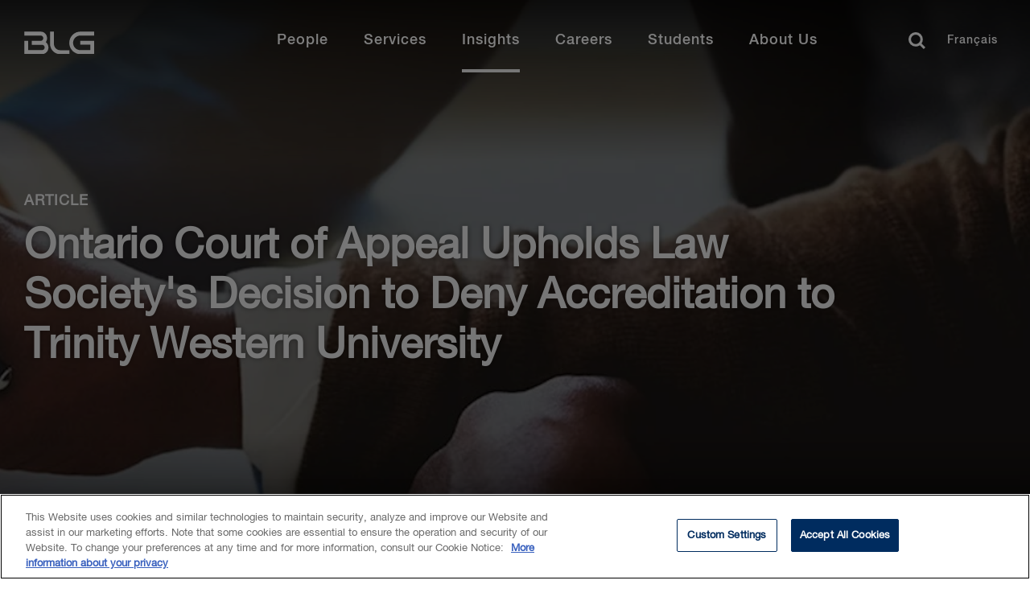

--- FILE ---
content_type: text/html; charset=utf-8
request_url: https://www.blg.com/en/insights/2016/06/ontario-court-of-appeal-upholds-law-societys-decision-to-deny-accreditation
body_size: 18169
content:


<!DOCTYPE html>
<html lang="en" data-machine="WN1MDWK0001A9">
<head>
    <!-- OneTrust Cookies Consent Notice start for blg.com -->
<script type="text/javascript" src="https://cdn.cookielaw.org/consent/478dcaa5-671e-4a22-b444-22115cb9ee7f/OtAutoBlock.js" ></script>
<script src="https://cdn.cookielaw.org/scripttemplates/otSDKStub.js" data-document-language="true" type="text/javascript" charset="UTF-8" data-domain-script="478dcaa5-671e-4a22-b444-22115cb9ee7f" ></script>
<script type="text/javascript">
function OptanonWrapper() { }
</script>
<!-- OneTrust Cookies Consent Notice end for blg.com -->
    <!-- BEGIN NOINDEX -->

    <link rel="preconnect" href="https://siteimproveanalytics.com" crossorigin>
    <link rel="preconnect" href="https://snap.licdn.com" crossorigin>
    <link rel="preconnect" href="https://www.googletagmanager.com" crossorigin>

    <script src="/Scripts/first-time-loaded.js?v=639047926678378687"></script>
    <meta charset="utf-8">
    <meta http-equiv="X-UA-Compatible" content="IE=edge">
    <meta name="viewport" content="width=device-width, initial-scale=1, shrink-to-fit=no">
    <title>Ontario Court of Appeal Upholds Law Society's Decision to Deny Accreditation to Trinity Western University | BLG</title>
    <!--FontAwesome-->
    <link rel="preload"
          href="https://cdnjs.cloudflare.com/ajax/libs/font-awesome/6.4.2/css/all.min.css"
          as="style"
          onload="this.onload=null;this.rel='stylesheet'"
          integrity="sha512-z3gLpd7yknf1YoNbCzqRKc4qyor8gaKU1qmn+CShxbuBusANI9QpRohGBreCFkKxLhei6S9CQXFEbbKuqLg0DA=="
          crossorigin="anonymous"
          referrerpolicy="no-referrer" />
    <noscript>
        <link rel="stylesheet"
              href="https://cdnjs.cloudflare.com/ajax/libs/font-awesome/6.4.2/css/all.min.css"
              integrity="sha512-z3gLpd7yknf1YoNbCzqRKc4qyor8gaKU1qmn+CShxbuBusANI9QpRohGBreCFkKxLhei6S9CQXFEbbKuqLg0DA=="
              crossorigin="anonymous"
              referrerpolicy="no-referrer" />
    </noscript>
    <!--/FontAwesome-->

    <link rel="stylesheet" type="text/css" href="/ui/styles/website-nocoveo.min.css?v=6" />
<link rel="stylesheet" type="text/css" href="/ui/styles/social-share.css" />
<link rel="stylesheet" type="text/css" href="/~/pagecss/{F175DF8B-865F-4D40-8B8B-8C58A907BB1C}?aeff7ee3-6728-48d9-9c5a-9f44ea3327af&db=web&sc_lang=en"/>

    
    
    
<meta name="theme-color" content="#002c5f" />
<meta name="msapplication-TileColor" content="#002c5f" />

<meta name="data-sitecore-id" content="{F175DF8B-865F-4D40-8B8B-8C58A907BB1C}" />



<link rel="canonical" href="https://www.blg.com/en/insights/2016/06/ontario-court-of-appeal-upholds-law-societys-decision-to-deny-accreditation" />

<meta property="og:locale" content="en_US" />
<meta property="og:title" content="Ontario Court of Appeal Upholds Law Society's Decision to Deny Accreditation to Trinity Western University | BLG" />
<meta property="og:type" content="article" />

<meta property="og:image" content="https://www.blg.com/-/media/blg/images/social/insight_social_image.jpg" />
<meta property="og:url" content="https://www.blg.com/en/insights/2016/06/ontario-court-of-appeal-upholds-law-societys-decision-to-deny-accreditation" />
<meta property="og:site_name" content="BLG" />

<meta name="twitter:card" content="summary_large_image" />
<meta name="twitter:title" content="Ontario Court of Appeal Upholds Law Society's Decision to Deny Accreditation to Trinity Western University | BLG" />

<meta name="twitter:site" content="@BLGLaw" />
<meta name="twitter:image" content="https://www.blg.com/-/media/blg/images/social/insight_social_image.jpg" />
<meta name="twitter:image:alt" content="BLG" />
<meta name="twitter:creator" content="@BLGLaw" />


<link href="https://www.blg.com/en/insights/2016/06/ontario-court-of-appeal-upholds-law-societys-decision-to-deny-accreditation" hreflang="en" rel="alternate" />
<link href="https://www.blg.com/fr/insights/2016/06/ontario-court-of-appeal-upholds-law-societys-decision-to-deny-accreditation" hreflang="fr" rel="alternate" />






<script type="application/ld+json">{"@context":"https://schema.org","@type":"Article","author":[{"@type":"Person","name":"Heather  Pessione","url":"https://www.blg.com/en/people/p/pessione-heather"},{"@type":"Person","name":"Graham  Splawski","url":"https://www.blg.com/en/people/s/splawski-graham"},{"@type":"Person","name":"Nadia  Effendi","url":"https://www.blg.com/en/people/e/effendi-nadia"}],"datePublished":"2016-06-30","headline":"Ontario Court of Appeal Upholds Law Society's Decision to Deny Accreditation to Trinity Western University"}</script>


<link rel = 'icon' href = '/-/media/blg/images/icons/favicon/favicon.ico' />

<meta name="optimized" content="Unknown" />
    <!-- END NOINDEX -->
    <style>
.video-component.redesign {
    position: relative !important;
    padding-top: 56.25% !important;
}
.video-component.redesign iframe {
    position: absolute !important;
    top: 0 !important;
    left: 0 !important;
    width: 100% !important;
    height: 100% !important;
    padding-top: 0 !important;
}
.video-component.redesign:not(:has(iframe)) {
    display: none;
}
</style>
<!-- Search Console Verification -->
<meta name="google-site-verification" content="jcKbd5j2VwY64jD4oDPYi6zk-9sSLoOCyH7n0q5fO5w" />


<!-- Google Tag Manager02 InformedIteration -->
<script>(function(w,d,s,l,i){w[l]=w[l]||[];w[l].push({'gtm.start':
new Date().getTime(),event:'gtm.js'});var f=d.getElementsByTagName(s)[0],
j=d.createElement(s),dl=l!='dataLayer'?'&l='+l:'';j.async=true;j.src=
'https://www.googletagmanager.com/gtm.js?id='+i+dl;f.parentNode.insertBefore(j,f);
})(window,document,'script','dataLayer','GTM-NL3WVR4');</script>
<!-- End Google Tag Manager02 InformedIteration-->

<div id="dgIbmX3PDZzwXkm9Ygmhcn65L3uPjyMe4eBElRxAAn_0"></div>
<script src="https://mktdplp102cdn.azureedge.net/public/latest/js/ws-tracking.js?v=1.77.1005" integrity="sha256-fZHWLHZ/pncY7M1aWgrfMgBWwN8l0Hr5vjoYnQV9o60=" crossorigin="anonymous"></script>
<div class="d365-mkt-config" style="display:none" data-website-id="gIbmX3PDZzwXkm9Ygmhcn65L3uPjyMe4eBElRxAAn_0" data-hostname="1a22c8baa8e848a2b19bfb8efd2234a8.svc.dynamics.com"></div>

<script>
function setImageAttributes() {
var DOMElement = document.getElementById("dgIbmX3PDZzwXkm9Ygmhcn65L3uPjyMe4eBElRxAAn_0");
if(DOMElement != null && DOMElement.children[0] != undefined)
{
DOMElement .children[0].setAttribute("alt","System Pixel");
DOMElement .children[0].setAttribute("title","System Pixel");
}};
setTimeout(setImageAttributes, 1000);
</script>

</head>
<body class="  nocoveo " onload="">
    <!-- BEGIN NOINDEX -->

    
    <!-- Skip links for screen readers -->

    <a class="invisible" title="Skip main navigation links" href="#maincontent">Skip Links</a>
    <!-- END NOINDEX -->
    <div class="page js-loading" id="maincontent" role="main">
        <!-- BEGIN NOINDEX -->
        
    
<nav role="navigation" class="main-nav redesign fadein d-none " id="main-navbar" aria-label="Main Navigation">
    <div id="main-navbar-background"></div>
    <div class="wrapper">
            <a href="/en" class="logo" title="Home" aria-label="Home Desktop">
<?xml version="1.0" encoding="utf-8"?>
<!-- Generator: Adobe Illustrator 24.0.0, SVG Export Plug-In . SVG Version: 6.00 Build 0)  -->
<svg version="1.1" xmlns="http://www.w3.org/2000/svg" xmlns:xlink="http://www.w3.org/1999/xlink" x="0px" y="0px"
	 viewBox="0 0 210 66" style="enable-background:new 0 0 210 66;" xml:space="preserve">
<g>
	<path d="M69.7,6.6H87V1.7H69.7C62.1,1.7,56,8,56,15.7s6.1,14,13.7,14H87V13.2H69.6v4.9h12.6v6.7H69.7c-4.9,0-8.9-4.1-8.9-9.1
		C60.8,10.7,64.8,6.6,69.7,6.6 M26.7,14.9c1-1.4,1.6-3.1,1.6-4.9c0-4.5-3.5-8.2-7.9-8.2H0v4.9h20.4c1.8,0,3.2,1.5,3.2,3.3
		s-1.4,3.3-3.2,3.3h-11v4.9h12.7c1.8,0,3.2,1.5,3.2,3.3s-1.4,3.3-3.2,3.3H4.7V13.3H0v16.5h22.1c4.3,0,7.9-3.7,7.9-8.2
		C30,18.8,28.7,16.4,26.7,14.9 M36.8,16.9V1.7H32v15.2c0,7.1,5.6,12.8,12.5,12.8H56v-4.9H44.5C40.3,24.8,36.8,21.3,36.8,16.9
		 M191.8,40.2h17.3v-4.9h-17.3c-7.5,0-13.7,6.3-13.7,14s6.1,14,13.7,14h17.3V46.7h-17.4v4.9h12.6v6.7h-12.6c-4.9,0-8.9-4.1-8.9-9.1
		C182.9,44.2,186.9,40.2,191.8,40.2 M148.9,48.4c1-1.4,1.6-3.1,1.6-4.9c0-4.5-3.5-8.2-7.9-8.2h-20.4v4.9h20.4c1.8,0,3.2,1.5,3.2,3.3
		s-1.4,3.3-3.2,3.3h-11v4.9h12.7c1.8,0,3.2,1.5,3.2,3.3s-1.4,3.3-3.2,3.3h-17.4V46.8h-4.7v16.5h22.1c4.3,0,7.9-3.7,7.9-8.2
		C152.2,52.3,150.9,49.9,148.9,48.4 M159,50.5V35.3h-4.8v15.2c0,7.1,5.6,12.8,12.5,12.8h11.5v-4.9h-11.5
		C162.4,58.4,159,54.8,159,50.5 M106,1.7h2v28h-2V1.7z M133.9,5.5h-1.8c-0.3-1.2-1.1-2.1-2.6-2.1c-2.2,0-3.2,2-3.2,4s0.9,4,3.2,4
		c1.6,0,2.5-1.2,2.6-2.7h1.8c-0.2,2.5-1.9,4.2-4.4,4.2c-3.1,0-5-2.5-5-5.4s1.9-5.4,5-5.4C131.9,2,133.7,3.3,133.9,5.5L133.9,5.5z
		 M136.2,12.6l4-10.4h1.9l4,10.4h-1.9l-1-2.7h-4.1l-1,2.7H136.2L136.2,12.6z M141.1,4l-1.6,4.5h3.2L141.1,4L141.1,4z M148.9,12.6
		V2.2h1.9l4.7,7.6l0,0V2.2h1.7v10.4h-1.9L150.7,5l0,0v7.6H148.9z M160.1,12.6l4-10.4h1.9l4,10.4h-1.9l-1-2.7H163l-1,2.7H160.1
		L160.1,12.6z M165,4l-1.6,4.5h3.2L165,4L165,4L165,4z M172.9,12.6V2.2h4.3c3.2,0,4.6,2.3,4.6,5.2s-1.4,5.2-4.6,5.2
		C177.2,12.6,172.9,12.6,172.9,12.6z M174.7,3.7v7.4h1.8c2.8,0,3.5-1.6,3.5-3.7s-0.6-3.7-3.5-3.7C176.5,3.7,174.7,3.7,174.7,3.7z
		 M184,12.6l4-10.4h1.9l4,10.4H192l-1-2.7h-4.1l-1,2.7H184z M189,4l-1.6,4.5h3.2L189,4L189,4L189,4z M195.7,6.3V5.5
		c0.7-0.1,0.9-0.7,0.9-1.3h-0.9v-2h1.8v2C197.6,5.3,196.9,6.2,195.7,6.3L195.7,6.3z M201,9.2h1.8c0,1.6,1.2,2.2,2.6,2.2
		c1.6,0,2.2-0.8,2.2-1.6s-0.4-1.1-0.9-1.3C206,8.2,205,8,203.6,7.6c-1.8-0.5-2.3-1.6-2.3-2.6c0-2.1,1.9-3,3.8-3c2.1,0,4,1.1,4,3.3
		h-1.8c-0.1-1.3-1-1.8-2.2-1.8c-0.8,0-1.9,0.3-1.9,1.4c0,0.7,0.5,1.1,1.2,1.3c0.2,0,2.5,0.6,3,0.8c1.4,0.4,2,1.5,2,2.6
		c0,2.3-2.1,3.3-4.1,3.3C203,12.9,201.1,11.7,201,9.2z M125.1,29.7V19.4h1.8v8.8h5.3v1.6C132.2,29.7,125.1,29.7,125.1,29.7z
		 M134.1,29.7l4-10.4h1.9l4,10.4h-2l-1-2.7h-4.1l-1,2.7H134.1z M139,21.2l-1.6,4.5h3.2L139,21.2L139,21.2L139,21.2z M148.2,29.7
		l-2.7-10.4h1.8l1.9,7.9l0,0l2.1-7.9h1.9l2,7.9l0,0l1.9-7.9h1.8L156,29.7h-1.8l-2.1-7.9l0,0l-2.1,7.9H148.2L148.2,29.7z M168,29.7
		V19.4h7.2V21h-5.3v2.7h4.7v1.5h-4.7v4.6H168V29.7z M178.4,29.7V19.4h1.8v10.4L178.4,29.7L178.4,29.7z M184.3,29.7V19.4h5
		c2.3,0,3.4,1,3.4,2.8c0,2-1.4,2.5-1.7,2.6l0,0c0.6,0.1,1.5,0.6,1.5,2.2c0,1.2,0.2,2.3,0.6,2.7h-1.9c-0.3-0.5-0.3-1-0.3-1.5
		c0-1.9-0.4-2.7-2.1-2.7h-2.7v4.3L184.3,29.7L184.3,29.7z M186.2,20.8V24h3c1.2,0,1.8-0.6,1.8-1.7c0-1.3-0.9-1.6-1.8-1.6L186.2,20.8
		L186.2,20.8z M196.4,29.7V19.4h2.6l2.9,8.1l0,0l2.8-8.1h2.5v10.4h-1.7v-8l0,0l-2.9,8H201l-2.9-8l0,0v8L196.4,29.7L196.4,29.7z"/>
</g>
</svg>
            </a>
        <button class="menu-toggler hamburger" type="button" aria-controls="mainMenu" aria-expanded="false" aria-label="Toggle navigation">
            <span class="hamburger-box">
                <span class="hamburger-inner"></span>
            </span>
        </button>
        <ul id="mainMenu" class="menu">
            <li class="tablet-only">
                <a href="/en" class="extra-logo tablet-only" title="Home" aria-label="Home Mobile">
<?xml version="1.0" encoding="utf-8"?>
<!-- Generator: Adobe Illustrator 24.0.0, SVG Export Plug-In . SVG Version: 6.00 Build 0)  -->
<svg version="1.1" xmlns="http://www.w3.org/2000/svg" xmlns:xlink="http://www.w3.org/1999/xlink" x="0px" y="0px"
	 viewBox="0 0 210 66" style="enable-background:new 0 0 210 66;" xml:space="preserve">
<g>
	<path d="M69.7,6.6H87V1.7H69.7C62.1,1.7,56,8,56,15.7s6.1,14,13.7,14H87V13.2H69.6v4.9h12.6v6.7H69.7c-4.9,0-8.9-4.1-8.9-9.1
		C60.8,10.7,64.8,6.6,69.7,6.6 M26.7,14.9c1-1.4,1.6-3.1,1.6-4.9c0-4.5-3.5-8.2-7.9-8.2H0v4.9h20.4c1.8,0,3.2,1.5,3.2,3.3
		s-1.4,3.3-3.2,3.3h-11v4.9h12.7c1.8,0,3.2,1.5,3.2,3.3s-1.4,3.3-3.2,3.3H4.7V13.3H0v16.5h22.1c4.3,0,7.9-3.7,7.9-8.2
		C30,18.8,28.7,16.4,26.7,14.9 M36.8,16.9V1.7H32v15.2c0,7.1,5.6,12.8,12.5,12.8H56v-4.9H44.5C40.3,24.8,36.8,21.3,36.8,16.9
		 M191.8,40.2h17.3v-4.9h-17.3c-7.5,0-13.7,6.3-13.7,14s6.1,14,13.7,14h17.3V46.7h-17.4v4.9h12.6v6.7h-12.6c-4.9,0-8.9-4.1-8.9-9.1
		C182.9,44.2,186.9,40.2,191.8,40.2 M148.9,48.4c1-1.4,1.6-3.1,1.6-4.9c0-4.5-3.5-8.2-7.9-8.2h-20.4v4.9h20.4c1.8,0,3.2,1.5,3.2,3.3
		s-1.4,3.3-3.2,3.3h-11v4.9h12.7c1.8,0,3.2,1.5,3.2,3.3s-1.4,3.3-3.2,3.3h-17.4V46.8h-4.7v16.5h22.1c4.3,0,7.9-3.7,7.9-8.2
		C152.2,52.3,150.9,49.9,148.9,48.4 M159,50.5V35.3h-4.8v15.2c0,7.1,5.6,12.8,12.5,12.8h11.5v-4.9h-11.5
		C162.4,58.4,159,54.8,159,50.5 M106,1.7h2v28h-2V1.7z M133.9,5.5h-1.8c-0.3-1.2-1.1-2.1-2.6-2.1c-2.2,0-3.2,2-3.2,4s0.9,4,3.2,4
		c1.6,0,2.5-1.2,2.6-2.7h1.8c-0.2,2.5-1.9,4.2-4.4,4.2c-3.1,0-5-2.5-5-5.4s1.9-5.4,5-5.4C131.9,2,133.7,3.3,133.9,5.5L133.9,5.5z
		 M136.2,12.6l4-10.4h1.9l4,10.4h-1.9l-1-2.7h-4.1l-1,2.7H136.2L136.2,12.6z M141.1,4l-1.6,4.5h3.2L141.1,4L141.1,4z M148.9,12.6
		V2.2h1.9l4.7,7.6l0,0V2.2h1.7v10.4h-1.9L150.7,5l0,0v7.6H148.9z M160.1,12.6l4-10.4h1.9l4,10.4h-1.9l-1-2.7H163l-1,2.7H160.1
		L160.1,12.6z M165,4l-1.6,4.5h3.2L165,4L165,4L165,4z M172.9,12.6V2.2h4.3c3.2,0,4.6,2.3,4.6,5.2s-1.4,5.2-4.6,5.2
		C177.2,12.6,172.9,12.6,172.9,12.6z M174.7,3.7v7.4h1.8c2.8,0,3.5-1.6,3.5-3.7s-0.6-3.7-3.5-3.7C176.5,3.7,174.7,3.7,174.7,3.7z
		 M184,12.6l4-10.4h1.9l4,10.4H192l-1-2.7h-4.1l-1,2.7H184z M189,4l-1.6,4.5h3.2L189,4L189,4L189,4z M195.7,6.3V5.5
		c0.7-0.1,0.9-0.7,0.9-1.3h-0.9v-2h1.8v2C197.6,5.3,196.9,6.2,195.7,6.3L195.7,6.3z M201,9.2h1.8c0,1.6,1.2,2.2,2.6,2.2
		c1.6,0,2.2-0.8,2.2-1.6s-0.4-1.1-0.9-1.3C206,8.2,205,8,203.6,7.6c-1.8-0.5-2.3-1.6-2.3-2.6c0-2.1,1.9-3,3.8-3c2.1,0,4,1.1,4,3.3
		h-1.8c-0.1-1.3-1-1.8-2.2-1.8c-0.8,0-1.9,0.3-1.9,1.4c0,0.7,0.5,1.1,1.2,1.3c0.2,0,2.5,0.6,3,0.8c1.4,0.4,2,1.5,2,2.6
		c0,2.3-2.1,3.3-4.1,3.3C203,12.9,201.1,11.7,201,9.2z M125.1,29.7V19.4h1.8v8.8h5.3v1.6C132.2,29.7,125.1,29.7,125.1,29.7z
		 M134.1,29.7l4-10.4h1.9l4,10.4h-2l-1-2.7h-4.1l-1,2.7H134.1z M139,21.2l-1.6,4.5h3.2L139,21.2L139,21.2L139,21.2z M148.2,29.7
		l-2.7-10.4h1.8l1.9,7.9l0,0l2.1-7.9h1.9l2,7.9l0,0l1.9-7.9h1.8L156,29.7h-1.8l-2.1-7.9l0,0l-2.1,7.9H148.2L148.2,29.7z M168,29.7
		V19.4h7.2V21h-5.3v2.7h4.7v1.5h-4.7v4.6H168V29.7z M178.4,29.7V19.4h1.8v10.4L178.4,29.7L178.4,29.7z M184.3,29.7V19.4h5
		c2.3,0,3.4,1,3.4,2.8c0,2-1.4,2.5-1.7,2.6l0,0c0.6,0.1,1.5,0.6,1.5,2.2c0,1.2,0.2,2.3,0.6,2.7h-1.9c-0.3-0.5-0.3-1-0.3-1.5
		c0-1.9-0.4-2.7-2.1-2.7h-2.7v4.3L184.3,29.7L184.3,29.7z M186.2,20.8V24h3c1.2,0,1.8-0.6,1.8-1.7c0-1.3-0.9-1.6-1.8-1.6L186.2,20.8
		L186.2,20.8z M196.4,29.7V19.4h2.6l2.9,8.1l0,0l2.8-8.1h2.5v10.4h-1.7v-8l0,0l-2.9,8H201l-2.9-8l0,0v8L196.4,29.7L196.4,29.7z"/>
</g>
</svg>
                </a>
            </li>

                <li class="mobile-only search">
                    <div id="mobile-search-bar" class='CoveoSearchInterface'>
                        <div class='coveo-search-section redesign-search-section NewRedesign'> 
                                <input class="headerSearchBoxNoCoveo redesignSearchBox" autocomplete="off" type="text" title="Insert a query. Press enter to send" aria-label="Search" placeholder="How may we help you?">
                                <div class="magic-box-clear coveo-accessible-button XIconRedesign redesign-accessible-button" role="button" aria-label="Clear" tabindex="-1" aria-hidden="true"><div class="magic-box-icon"><svg focusable="false" enable-background="new 0 0 13 13" viewBox="0 0 13 13" xmlns="http://www.w3.org/2000/svg" role="img" aria-label="Clear" class="magic-box-clear-svg"><title>Clear</title><g fill="currentColor"><path d="m7.881 6.501 4.834-4.834c.38-.38.38-1.001 0-1.381s-1.001-.38-1.381 0l-4.834 4.834-4.834-4.835c-.38-.38-1.001-.38-1.381 0s-.38 1.001 0 1.381l4.834 4.834-4.834 4.834c-.38.38-.38 1.001 0 1.381s1.001.38 1.381 0l4.834-4.834 4.834 4.834c.38.38 1.001.38 1.381 0s .38-1.001 0-1.381z"></path></g></svg></div></div>
                                <a class="CoveoSearchButton coveo-accessible-button SearchIconRedesign redesign-accessible-button" role="button" aria-label="Search" tabindex="-1"><span class="csb-selector coveo-search-button"><svg focusable="false" enable-background="new 0 0 20 20" viewBox="0 0 20 20" xmlns="http://www.w3.org/2000/svg" role="img" aria-label="Search" class="csb-svg-selector coveo-search-button-svg"><title>Search</title><g fill="currentColor"><path class="coveo-magnifier-circle-svg" d="m8.368 16.736c-4.614 0-8.368-3.754-8.368-8.368s3.754-8.368 8.368-8.368 8.368 3.754 8.368 8.368-3.754 8.368-8.368 8.368m0-14.161c-3.195 0-5.793 2.599-5.793 5.793s2.599 5.793 5.793 5.793 5.793-2.599 5.793-5.793-2.599-5.793-5.793-5.793"></path><path d="m18.713 20c-.329 0-.659-.126-.91-.377l-4.552-4.551c-.503-.503-.503-1.318 0-1.82.503-.503 1.318-.503 1.82 0l4.552 4.551c.503.503.503 1.318 0 1.82-.252.251-.581.377-.91.377"></path></g></svg></span><span class="redesign-search-button-loading csb-loading-selector coveo-search-button-loading"><svg focusable="false" enable-background="new 0 0 18 18" viewBox="0 0 18 18" xmlns="http://www.w3.org/2000/svg" role="img" aria-label="Loading" class="csb-loading-svg-selector coveo-search-button-loading-svg"><title>Loading</title><g fill="currentColor"><path d="m16.76 8.051c-.448 0-.855-.303-.969-.757-.78-3.117-3.573-5.294-6.791-5.294s-6.01 2.177-6.79 5.294c-.134.537-.679.861-1.213.727-.536-.134-.861-.677-.728-1.212 1.004-4.009 4.594-6.809 8.731-6.809 4.138 0 7.728 2.8 8.73 6.809.135.536-.191 1.079-.727 1.213-.081.02-.162.029-.243.029z"></path><path d="m9 18c-4.238 0-7.943-3.007-8.809-7.149-.113-.541.234-1.071.774-1.184.541-.112 1.071.232 1.184.773.674 3.222 3.555 5.56 6.851 5.56s6.178-2.338 6.852-5.56c.113-.539.634-.892 1.184-.773.54.112.887.643.773 1.184-.866 4.142-4.57 7.149-8.809 7.149z"></path></g></svg></span></a>
                                <p class="close-search">Close</p>
                        </div>
                    </div>
                </li>
                    <li>
                    <a href="/en/people?#q=%20&amp;sort=%40biolastname%20ascending&amp;numberOfResults=15" class="menu-link"  >
                        People
                    </a>
            <div class="container" aria-hidden="true">
                <div class="wrapper">
                        <div class="close-button-container">
                            <button type="button" class="close-button" aria-label="Close mega menu" tabindex="-1">
                                <svg viewBox="0 0 20 19" xmlns="http://www.w3.org/2000/svg"><g><path d="M.734 2.296L7.976 9.25.734 16.204 3.113 18.5h.003l9.635-9.25L3.115 0z"></path><path d="M17.617 0L7.983 9.251l9.635 9.25 2.38-2.298-7.241-6.952 7.242-6.955L17.619 0z"></path></g></svg> &nbsp;
                            </button>
                        </div>

                        <span class="mobile-item-title mobile-only">People</span>
                        <ul>
                            
                        </ul>
                </div>
            </div>
        </li>



<style>
    @media screen and (max-width:1024px){
        .close-button::after {
            content: "Back" !important;
        }
    }
</style>        <li>
                    <button class="menu-link" >Services</button>
            <div class="container" aria-hidden="true">
                <div class="wrapper">
                        <div class="close-button-container">
                            <button type="button" class="close-button" aria-label="Close mega menu" tabindex="-1">
                                <svg viewBox="0 0 20 19" xmlns="http://www.w3.org/2000/svg"><g><path d="M.734 2.296L7.976 9.25.734 16.204 3.113 18.5h.003l9.635-9.25L3.115 0z"></path><path d="M17.617 0L7.983 9.251l9.635 9.25 2.38-2.298-7.241-6.952 7.242-6.955L17.619 0z"></path></g></svg> &nbsp;
                            </button>
                        </div>

                        <span class="mobile-item-title mobile-only">Services</span>
                        <ul>
                                    <li class="tab-item">

                <button class="tab-item-button">Industries</button>

            <div class="tab-item-content">

                    <button type="button" class="close-tab-button mobile-only" aria-label="Go back one level" tabindex="-1">
                        <span class="d-none">Back</span>
                    </button>
                    <span class="mobile-item-title mobile-only">Industries</span>

                    <p class="tab-description"></p>

                        <ul class="column-items-container">

                    <li><a href="/en/services/industries/agribusiness">Agribusiness</a></li>
                    <li><a href="/en/services/industries/education">Education</a></li>
                    <li><a href="/en/services/industries/energy-oil-,-a-,-gas">Energy - Oil &amp; Gas</a></li>
                    <li><a href="/en/services/industries/energy-power">Energy - Power</a></li>
                    <li><a href="/en/services/industries/financial-services">Financial Services</a></li>
                    <li><a href="/en/services/industries/forestry">Forestry</a></li>
                    <li><a href="https://www.blg.com/en/services/industries/government-and-public-sector">Government &amp; Public Sector</a></li>
                    <li><a href="/en/services/industries/health-care-life-sciences">Health Care &amp; Life Sciences</a></li>
                    <li><a href="/en/services/industries/infrastructure">Infrastructure</a></li>
                    <li><a href="/en/services/industries/mining">Mining</a></li>
                    <li><a href="/en/services/industries/private-equity-venture-capital">Private Equity &amp; Venture Capital</a></li>
                    <li><a href="/en/services/industries/retail-hospitality">Retail &amp; Hospitality</a></li>
                    <li><a href="/en/services/industries/sports-gaming-law">Sports &amp; Gaming Law</a></li>
                    <li><a href="/en/services/industries/technology">Technology</a></li>
                    <li><a href="/en/services/industries/transportation">Transportation</a></li>
        </ul>





            </div>

        </li>



<style>
    @media screen and (max-width:1024px){
        .close-tab-button::after {
            content: "Back" !important;
        }
    }
</style>        <li class="tab-item">

                <button class="tab-item-button">Practice Areas</button>

            <div class="tab-item-content">

                    <button type="button" class="close-tab-button mobile-only" aria-label="Go back one level" tabindex="-1">
                        <span class="d-none">Back</span>
                    </button>
                    <span class="mobile-item-title mobile-only">Practice Areas</span>

                    <p class="tab-description"></p>

                        <ul class="column-items-container">

                    <li><a href="/en/services/practice-areas/banking-financial-services">Banking &amp; Financial Services</a></li>
                    <li><a href="/en/insights/esg">Environmental, Social and Governance (ESG)</a></li>
                    <li><a href="/en/services/practice-areas/capital-markets">Capital Markets</a></li>
                    <li><a href="/en/services/practice-areas/commercial-real-estate">Commercial Real Estate</a></li>
                    <li><a href="/en/services/practice-areas/competition-foreign-investment-review">Competition/Antitrust and Foreign Investment</a></li>
                    <li><a href="/en/services/practice-areas/construction">Construction</a></li>
                    <li><a href="/en/services/practice-areas/corporate-commercial">Corporate Commercial</a></li>
                    <li><a href="/en/services/practice-areas/cybersecurity-privacy-data-protection">Cybersecurity, Privacy &amp; Data Security</a></li>
                    <li><a href="/en/services/practice-areas/disputes">Disputes</a></li>
                    <li><a href="/en/services/practice-areas/environmental">Environmental</a></li>
                    <li><a href="/en/services/practice-areas/health-care">Health Law</a></li>
                    <li><a href="/en/services/practice-areas/indigenous-law">Indigenous Law</a></li>
                    <li><a href="/en/services/practice-areas/information-technology">Information Technology</a></li>
                    <li><a href="/en/services/practice-areas/insolvency-,-a-,-restructuring">Insolvency & Restructuring</a></li>
                    <li><a href="/en/services/practice-areas/intellectual-property">Intellectual Property</a></li>
                    <li><a href="/en/services/practice-areas/international-trade-,-a-,-investment">International Trade & Investment</a></li>
                    <li><a href="/en/services/practice-areas/investment-management">Investment Management</a></li>
                    <li><a href="/en/services/practice-areas/labour-,-a-,-employment">Labour & Employment</a></li>
                    <li><a href="/en/services/practice-areas/mergers-,-a-,-acquisitions">Mergers & Acquisitions</a></li>
                    <li><a href="/en/services/practice-areas/municipal-,-a-,-land-use-planning">Municipal & Land Use Planning</a></li>
                    <li><a href="/en/services/practice-areas/private-client">Private Client</a></li>
                    <li><a href="/en/services/practice-areas/projects">Projects</a></li>
                    <li><a href="/en/services/practice-areas/tax">Tax</a></li>
        </ul>





            </div>

        </li>



<style>
    @media screen and (max-width:1024px){
        .close-tab-button::after {
            content: "Back" !important;
        }
    }
</style>        <li class="tab-item">

                <button class="tab-item-button">International</button>

            <div class="tab-item-content">

                    <button type="button" class="close-tab-button mobile-only" aria-label="Go back one level" tabindex="-1">
                        <span class="d-none">Back</span>
                    </button>
                    <span class="mobile-item-title mobile-only">International</span>

                    <p class="tab-description"></p>

                        <ul class="column-items-container">

                    <li><a href="/en/services/international/china">China</a></li>
                    <li><a href="/en/services/international/india">India</a></li>
                    <li><a href="/en/services/international/japan">Japan</a></li>
                    <li><a href="/en/services/international/korea">Korea</a></li>
                    <li><a href="/en/services/international/latin-america-caribbean">Latin America &amp; Caribbean</a></li>
                    <li><a href="/en/services/international/united-kingdom">United Kingdom</a></li>
                    <li><a href="/en/services/international/united-states">United States</a></li>
        </ul>



<a class="cta-button outline-inverted small" aria-lable="learn more" href="/en/services/international">View International Services</a>

            </div>

        </li>



<style>
    @media screen and (max-width:1024px){
        .close-tab-button::after {
            content: "Back" !important;
        }
    }
</style>        <li class="tab-item">

                <button class="tab-item-button">Additional Services</button>

            <div class="tab-item-content">

                    <button type="button" class="close-tab-button mobile-only" aria-label="Go back one level" tabindex="-1">
                        <span class="d-none">Back</span>
                    </button>
                    <span class="mobile-item-title mobile-only">Additional Services</span>

                    <p class="tab-description"></p>

                        <ul class="column-items-container">

                    <li><a href="/en/services/additional-services/consulting">Beyond Consulting</a></li>
                    <li><a href="/en/services/additional-services/contract-review">Beyond Contract Review</a></li>
                    <li><a href="/en/services/additional-services/legal-talent">Beyond Legal Talent</a></li>
                    <li><a href="/en/services/additional-services/lending">Beyond Lending</a></li>
                    <li><a href="/en/services/additional-services/ediscovery">eDiscovery</a></li>
                    <li><a href="/en/services/additional-services/legal-translation-services">Legal Translation Services</a></li>
        </ul>



<a class="cta-button outline-inverted small" aria-lable="learn more" href="/en/services/additional-services">BLG Beyond</a>

            </div>

        </li>



<style>
    @media screen and (max-width:1024px){
        .close-tab-button::after {
            content: "Back" !important;
        }
    }
</style>
                        </ul>
                </div>
            </div>
        </li>



<style>
    @media screen and (max-width:1024px){
        .close-button::after {
            content: "Back" !important;
        }
    }
</style>        <li>
                    <a href="/en/insights" class="menu-link"  aria-current=page>
                        Insights
                    </a>
            <div class="container" aria-hidden="true">
                <div class="wrapper">
                        <div class="close-button-container">
                            <button type="button" class="close-button" aria-label="Close mega menu" tabindex="-1">
                                <svg viewBox="0 0 20 19" xmlns="http://www.w3.org/2000/svg"><g><path d="M.734 2.296L7.976 9.25.734 16.204 3.113 18.5h.003l9.635-9.25L3.115 0z"></path><path d="M17.617 0L7.983 9.251l9.635 9.25 2.38-2.298-7.241-6.952 7.242-6.955L17.619 0z"></path></g></svg> &nbsp;
                            </button>
                        </div>

                        <span class="mobile-item-title mobile-only">Insights</span>
                        <ul>
                            
                        </ul>
                </div>
            </div>
        </li>



<style>
    @media screen and (max-width:1024px){
        .close-button::after {
            content: "Back" !important;
        }
    }
</style>        <li>
                    <button class="menu-link" >Careers</button>
            <div class="container" aria-hidden="true">
                <div class="wrapper">
                        <div class="close-button-container">
                            <button type="button" class="close-button" aria-label="Close mega menu" tabindex="-1">
                                <svg viewBox="0 0 20 19" xmlns="http://www.w3.org/2000/svg"><g><path d="M.734 2.296L7.976 9.25.734 16.204 3.113 18.5h.003l9.635-9.25L3.115 0z"></path><path d="M17.617 0L7.983 9.251l9.635 9.25 2.38-2.298-7.241-6.952 7.242-6.955L17.619 0z"></path></g></svg> &nbsp;
                            </button>
                        </div>

                        <span class="mobile-item-title mobile-only">Careers</span>
                        <ul>
                                    <li class="column-item">

                    <a class="column-item-button link" href="/en/careers/legal-professionals">Legal Professionals</a>

                <p class="column-description">Find out why BLG is the perfect place for experienced lawyers and new graduates to build a career.</p>

                    <ul class="column-items-container">

                    <li><a href="/en/careers/legal-professionals/professional-development">Professional Development</a></li>
                    <li><a href="/en/careers/legal-professionals/freelance-lawyer-jobs">Freelance With Us</a></li>
                    <li><a target="_blank" rel="noopener noreferrer" href="https://blgllp.wd10.myworkdayjobs.com/en-US/BLG-External?jobFamily=96015b9a4a6b01c65b6bbe187201837d&amp;jobFamily=96015b9a4a6b018a0919c0187201857d">Current Opportunities</a></li>
        </ul>



<a class="cta-button outline-inverted small" aria-lable="learn more" href="/en/careers/legal-professionals">Learn More</a>

        </li>
        <li class="column-item">

                    <a class="column-item-button link" href="/en/careers/paraprofessionals">Paraprofessionals</a>

                <p class="column-description">Our paralegals, law clerks and other paraprofessionals are integral to our success. Find out more.</p>

                    <ul class="column-items-container">

                    <li><a href="/en/careers/paraprofessionals/professional-development">Professional Development</a></li>
                    <li><a href="/en/careers/paraprofessionals/professional-stories">Professional Stories</a></li>
                    <li><a target="_blank" rel="noopener noreferrer" href="https://blgllp.wd10.myworkdayjobs.com/en-US/BLG-External?jobFamily=96015b9a4a6b0116ae59c21872018e7d">Current Opportunities</a></li>
        </ul>



<a class="cta-button outline-inverted small" aria-lable="learn more" href="/en/careers/paraprofessionals">Learn More</a>

        </li>
        <li class="column-item">

                    <a class="column-item-button link" href="/en/careers/business-professionals">Business Professionals</a>

                <p class="column-description">We offer a range of opportunities for legal support and business services functions. Find your perfect fit.</p>

                    <ul class="column-items-container">

                    <li><a href="/en/careers/business-professionals/career-development">Career Development</a></li>
                    <li><a href="/en/careers/business-professionals/professional-stories">Professional Stories</a></li>
                    <li><a target="_blank" rel="noopener noreferrer" href="https://blgllp.wd10.myworkdayjobs.com/en-US/BLG-External?jobFamily=96015b9a4a6b01f4154bc3187201937d&amp;jobFamily=96015b9a4a6b0126f0a9c11872018c7d">Current Opportunities</a></li>
        </ul>



<a class="cta-button outline-inverted small" aria-lable="learn more" href="/en/careers/business-professionals">Learn More</a>

        </li>

                        </ul>
                </div>
            </div>
        </li>



<style>
    @media screen and (max-width:1024px){
        .close-button::after {
            content: "Back" !important;
        }
    }
</style>        <li>
                    <button class="menu-link" >Students</button>
            <div class="container" aria-hidden="true">
                <div class="wrapper">
                        <div class="close-button-container">
                            <button type="button" class="close-button" aria-label="Close mega menu" tabindex="-1">
                                <svg viewBox="0 0 20 19" xmlns="http://www.w3.org/2000/svg"><g><path d="M.734 2.296L7.976 9.25.734 16.204 3.113 18.5h.003l9.635-9.25L3.115 0z"></path><path d="M17.617 0L7.983 9.251l9.635 9.25 2.38-2.298-7.241-6.952 7.242-6.955L17.619 0z"></path></g></svg> &nbsp;
                            </button>
                        </div>

                        <span class="mobile-item-title mobile-only">Students</span>
                        <ul>
                                    <li class="column-item">

                    <a class="column-item-button link" href="/en/student-programs">Student Programs</a>

                <p class="column-description"></p>

                    <ul class="column-items-container">

                    <li><a title="Meet our Students" href="/en/student-programs/meet-our-students">Meet our Students</a></li>
                    <li><a href="/en/student-programs/student-stories">Student Stories</a></li>
                    <li><a href="/en/student-programs/blg-experience">BLG Experience</a></li>
                    <li><a>Training &amp; Development</a></li>
        </ul>



<a class="cta-button outline-inverted small" aria-lable="learn more" href="/en/student-programs">Learn More</a>

        </li>
        <li class="column-item">

                    <button class="column-item-button">How to Apply</button>

                <p class="column-description"></p>

                    <ul class="column-items-container">

                    <li><a href="/en/student-programs/calgary">Calgary</a></li>
                    <li><a href="/en/student-programs/montreal">Montr&#233;al</a></li>
                    <li><a href="/en/student-programs/ottawa">Ottawa</a></li>
                    <li><a href="/en/student-programs/toronto">Toronto</a></li>
                    <li><a href="/en/student-programs/vancouver">Vancouver</a></li>
        </ul>





        </li>

                        </ul>
                </div>
            </div>
        </li>



<style>
    @media screen and (max-width:1024px){
        .close-button::after {
            content: "Back" !important;
        }
    }
</style>        <li>
                    <button class="menu-link" >About Us</button>
            <div class="container" aria-hidden="true">
                <div class="wrapper">
                        <div class="close-button-container">
                            <button type="button" class="close-button" aria-label="Close mega menu" tabindex="-1">
                                <svg viewBox="0 0 20 19" xmlns="http://www.w3.org/2000/svg"><g><path d="M.734 2.296L7.976 9.25.734 16.204 3.113 18.5h.003l9.635-9.25L3.115 0z"></path><path d="M17.617 0L7.983 9.251l9.635 9.25 2.38-2.298-7.241-6.952 7.242-6.955L17.619 0z"></path></g></svg> &nbsp;
                            </button>
                        </div>

                        <span class="mobile-item-title mobile-only">About Us</span>
                        <ul>
                                    <li class="column-item">

                    <a class="column-item-button link" href="/en/about-us/our-story">Our Story</a>

                <p class="column-description"></p>

                    <ul class="column-items-container">

                    <li><a href="/en/about-us/our-story/esg-at-blg">ESG@BLG</a></li>
                    <li><a href="/en/about-us/our-story/diversity-and-inclusion">Diversity &amp; Inclusion</a></li>
                    <li><a href="/en/about-us/our-story/blg-u">BLG U</a></li>
                    <li><a href="/en/about-us/our-story/media">Media Centre</a></li>
        </ul>



<a class="cta-button outline-inverted small" aria-lable="learn more" href="/en/about-us/our-story">Our Story</a>

        </li>
        <li class="column-item">

                    <a class="column-item-button link" href="/en/about-us/offices">Our Offices</a>

                <p class="column-description"></p>

                    <ul class="column-items-container">

                    <li><a href="/en/about-us/offices/calgary">Calgary</a></li>
                    <li><a href="/en/about-us/offices/montreal">Montr&#233;al</a></li>
                    <li><a href="/en/about-us/offices/ottawa">Ottawa</a></li>
                    <li><a href="/en/about-us/offices/toronto">Toronto</a></li>
                    <li><a href="/en/about-us/offices/vancouver">Vancouver</a></li>
                    <li></li>
        </ul>



<a class="cta-button outline-inverted small" aria-lable="learn more" href="/en/about-us/offices">View Offices</a>

        </li>
        <li class="column-item">

                    <button class="column-item-button">Stay Connected</button>

                <p class="column-description"></p>

                    <ul class="column-items-container">

                    <li><a href="/en/about-us/news">News</a></li>
                    <li><a href="/en/about-us/events">Events</a></li>
                    <li><a href="/en/about-us/deals-and-suits">Deals &amp; Suits</a></li>
                    <li><a href="/en/about-us/media-coverage">Media Coverage</a></li>
                    <li><a href="/en/about-us/accolades">Accolades</a></li>
                    <li><a href="/en/about-us/alumni">Alumni</a></li>
        </ul>





        </li>

                        </ul>
                </div>
            </div>
        </li>



<style>
    @media screen and (max-width:1024px){
        .close-button::after {
            content: "Back" !important;
        }
    }
</style>
        </ul>

            <ul class="menu mobile-only footer-links">
                    <li>
                        <a href="/en/about-us/offices">Contact Us</a>
                    </li>
                    <li>
                        <a href="/en/about-us/our-story/media">Media Centre</a>
                    </li>
                    <li>
                        <a href="/en/about-us/subscribe">Subscribe</a>
                    </li>
                    <li>
                        <a href="/en/about-us/alumni">Alumni</a>
                    </li>
            </ul>
        <ul class="tools menu">
                <li class="desk-only">
                    <a href="#site-search" class="show-search" aria-label="Search">
                        <svg viewBox="0 0 21 21" xmlns="http://www.w3.org/2000/svg"><path d="M8.927 14.775A5.854 5.854 0 0 1 3.08 8.927 5.852 5.852 0 0 1 8.927 3.08a5.854 5.854 0 0 1 5.848 5.847 5.855 5.855 0 0 1-5.848 5.848zm7.337-.688l-.241.242a8.879 8.879 0 0 0 1.831-5.402A8.927 8.927 0 0 0 0 8.927a8.928 8.928 0 0 0 8.927 8.928c2.033 0 3.9-.688 5.402-1.832l-.242.242L18.822 21 21 18.823l-4.736-4.736z" /></svg>
                        
                    </a>
                    <div class="menu-search-bg">
                        <div class="coveo-search-section redesign-search-section align-top global-search-box NewRedesign">
                            <div id="menu-search-bar" class='CoveoSearchInterface coveo-custom-omnibox redesign-custom-omnibox' data-close-btn-text="Close">
                                <div class='coveo-search-section redesign-search-section NewRedesign'>
                                        <input class="headerSearchBoxNoCoveo redesignSearchBox" autocomplete="off" type="text" title="Insert a query. Press enter to send" aria-label="Search" placeholder="How may we help you?">
                                        <div class="magic-box-clear coveo-accessible-button XIconRedesign redesign-accessible-button" role="button" aria-label="Clear" tabindex="-1" aria-hidden="true"><div class="magic-box-icon"><svg focusable="false" enable-background="new 0 0 13 13" viewBox="0 0 13 13" xmlns="http://www.w3.org/2000/svg" role="img" aria-label="Clear" class="magic-box-clear-svg"><title>Clear</title><g fill="currentColor"><path d="m7.881 6.501 4.834-4.834c.38-.38.38-1.001 0-1.381s-1.001-.38-1.381 0l-4.834 4.834-4.834-4.835c-.38-.38-1.001-.38-1.381 0s-.38 1.001 0 1.381l4.834 4.834-4.834 4.834c-.38.38-.38 1.001 0 1.381s1.001.38 1.381 0l4.834-4.834 4.834 4.834c.38.38 1.001.38 1.381 0s .38-1.001 0-1.381z"></path></g></svg></div></div>
                                        <a class="CoveoSearchButton coveo-accessible-button SearchIconRedesign redesign-accessible-button" role="button" aria-label="Search" tabindex="-1"><span class="csb-selector coveo-search-button"><svg focusable="false" enable-background="new 0 0 20 20" viewBox="0 0 20 20" xmlns="http://www.w3.org/2000/svg" role="img" aria-label="Search" class="csb-svg-selector coveo-search-button-svg"><title>Search</title><g fill="currentColor"><path class="coveo-magnifier-circle-svg" d="m8.368 16.736c-4.614 0-8.368-3.754-8.368-8.368s3.754-8.368 8.368-8.368 8.368 3.754 8.368 8.368-3.754 8.368-8.368 8.368m0-14.161c-3.195 0-5.793 2.599-5.793 5.793s2.599 5.793 5.793 5.793 5.793-2.599 5.793-5.793-2.599-5.793-5.793-5.793"></path><path d="m18.713 20c-.329 0-.659-.126-.91-.377l-4.552-4.551c-.503-.503-.503-1.318 0-1.82.503-.503 1.318-.503 1.82 0l4.552 4.551c.503.503.503 1.318 0 1.82-.252.251-.581.377-.91.377"></path></g></svg></span><span class="redesign-search-button-loading csb-loading-selector coveo-search-button-loading"><svg focusable="false" enable-background="new 0 0 18 18" viewBox="0 0 18 18" xmlns="http://www.w3.org/2000/svg" role="img" aria-label="Loading" class="csb-loading-svg-selector coveo-search-button-loading-svg"><title>Loading</title><g fill="currentColor"><path d="m16.76 8.051c-.448 0-.855-.303-.969-.757-.78-3.117-3.573-5.294-6.791-5.294s-6.01 2.177-6.79 5.294c-.134.537-.679.861-1.213.727-.536-.134-.861-.677-.728-1.212 1.004-4.009 4.594-6.809 8.731-6.809 4.138 0 7.728 2.8 8.73 6.809.135.536-.191 1.079-.727 1.213-.081.02-.162.029-.243.029z"></path><path d="m9 18c-4.238 0-7.943-3.007-8.809-7.149-.113-.541.234-1.071.774-1.184.541-.112 1.071.232 1.184.773.674 3.222 3.555 5.56 6.851 5.56s6.178-2.338 6.852-5.56c.113-.539.634-.892 1.184-.773.54.112.887.643.773 1.184-.866 4.142-4.57 7.149-8.809 7.149z"></path></g></svg></span></a>
                                        <p class="close-search">Close</p>
                                </div>
                            </div>
                        </div>
                    </div>
                </li>
            

<li>
    
    
        <a href="#"
           lang="fr"
           title="FRENCH"
           onclick="event.preventDefault(); var s=location.pathname.split('/'); s[1]='fr'; location.pathname=s.join('/');">
            Fran&#231;ais
        </a>

    <div class="container">
        <div class="wrapper">
            <div class="close-button-container">
                <button type="button" class="close-button" aria-label="Close mega menu" tabindex="-1">
                    <svg viewBox="0 0 20 19" xmlns="http://www.w3.org/2000/svg">
                        <g>
                            <path d="M.734 2.296L7.976 9.25.734 16.204 3.113 18.5h.003l9.635-9.25L3.115 0z"></path>
                            <path d="M17.617 0L7.983 9.251l9.635 9.25 2.38-2.298-7.241-6.952 7.242-6.955L17.619 0z"></path>
                        </g>
                    </svg> &nbsp;
                </button>
            </div>
            <ul class="region-selector">
                
                <li class="column-item">
                    <h2>Language</h2>
                    <ul class="column-items-container language">
                            <li data-active-region="True" data-region-code="en">
                                <a class="language" lang="en" href="/en/insights/2020/02/foodora-workers-found-to-be-dependent-contractors-in-labour-board-decision" title="ENGLISH">English</a>
                            </li>
                            <li data-active-region="False" data-region-code="fr">
                                <a class="language" lang="fr" href="/fr/insights/2020/02/foodora-workers-found-to-be-dependent-contractors-in-labour-board-decision" title="FRENCH">French</a>
                            </li>
                    </ul>
                </li>
            </ul>
        </div>
    </div>
</li>
            
        </ul>
            <ul class="menu icon-bar mobile-only">
                    <li>
<a aria-label="social media link" target="_blank" rel="noopener noreferrer" href="http://www.linkedin.com/company/blglaw/"><svg viewBox="0 0 31 31" xmlns="http://www.w3.org/2000/svg">
    <g fill="none" fill-rule="evenodd">
        <g transform="translate(-369.000000, -153.000000)" fill="currentColor">
            <g transform="translate(297.000000, 153.000000)">
                <path d="M95.25,22.9080312 L91.9271875,22.9080312 L91.9271875,17.5605313 C91.9271875,16.216875 91.4466875,15.2994688 90.2435,15.2994688 C89.3260937,15.2994688 88.77875,15.9204375 88.5385,16.5162188 C88.4503437,16.7303125 88.4290312,17.02675 88.4290312,17.3260938 L88.4290312,22.9080312 L85.1071875,22.9080312 C85.1071875,22.9080312 85.1498125,13.8502187 85.1071875,12.9134375 L88.4290312,12.9134375 L88.4290312,14.3287812 C88.87175,13.64775 89.6603125,12.679 91.4234375,12.679 C93.6089375,12.679 95.25,14.1079063 95.25,17.177875 L95.25,22.9080312 Z M81.6070937,11.5494375 L81.5848125,11.5494375 C80.47075,11.5494375 79.75,10.7792813 79.75,9.82215625 C79.75,8.83984375 80.4930313,8.0929375 81.6284062,8.0929375 C82.7657187,8.0929375 83.466125,8.83984375 83.4864687,9.82215625 C83.4864687,10.7792813 82.7657187,11.5494375 81.6070937,11.5494375 Z M79.9456875,22.9080313 L83.2694687,22.9080313 L83.2694687,12.9134375 L79.9456875,12.9134375 L79.9456875,22.9080313 Z M72,31 L103,31 L103,-1.0658141e-14 L72,-1.0658141e-14 L72,31 Z"></path>
            </g>
        </g>
    </g>
</svg>
</a>
                    </li>
                    <li>

                    </li>
                    <li>

                    </li>
                    <li>
<a aria-label="social media link" target="_blank" rel="noopener noreferrer" href="https://www.instagram.com/blglaw/"><svg xmlns="http://www.w3.org/2000/svg" viewBox="0 0 31 31"><path d="M21.3 11.11c-.14-.35-.3-.6-.56-.86s-.51-.42-.86-.56c-.26-.1-.66-.22-1.38-.26-.78-.02-1.01-.03-3-.03s-2.22.01-3.01.04c-.73.03-1.12.15-1.38.26-.35.14-.6.3-.86.56s-.42.51-.56.86c-.1.26-.22.66-.26 1.38-.02.78-.03 1.01-.03 3s.01 2.22.04 3.01c.03.73.15 1.12.26 1.38.14.35.3.6.56.86s.51.42.86.56c.26.1.66.22 1.38.26.78.04 1.02.04 3.01.04s2.22-.01 3.01-.04c.73-.03 1.12-.15 1.38-.26.35-.14.6-.3.86-.56s.42-.51.56-.86c.1-.26.22-.66.26-1.38.04-.78.04-1.02.04-3.01s-.01-2.22-.04-3.01c-.06-.72-.18-1.12-.28-1.38zm-5.8 8.21a3.82 3.82 0 110-7.64 3.82 3.82 0 010 7.64zm3.97-6.9c-.49 0-.89-.4-.89-.89s.4-.89.89-.89.89.4.89.89-.39.89-.89.89zm-3.97.6a2.48 2.48 0 100 4.96 2.48 2.48 0 000-4.96zM0 0v31h31V0H0zm22.9 18.57c-.04.79-.16 1.33-.35 1.81-.19.49-.44.9-.86 1.32-.41.41-.83.67-1.32.86-.47.18-1.01.31-1.81.35-.79.04-1.05.04-3.07.04s-2.27-.01-3.07-.04c-.79-.04-1.33-.16-1.81-.35-.49-.19-.9-.44-1.32-.86a3.67 3.67 0 01-.86-1.32c-.18-.47-.31-1.01-.35-1.81-.04-.79-.04-1.05-.04-3.07 0-2.02.01-2.27.04-3.07.04-.79.16-1.33.35-1.81.19-.49.44-.9.86-1.32.41-.41.83-.67 1.32-.86.47-.18 1.01-.31 1.81-.35.79-.04 1.05-.04 3.07-.04s2.27.01 3.07.04c.79.04 1.33.16 1.81.35.49.19.9.44 1.32.86.41.41.67.83.86 1.32.18.47.31 1.01.35 1.81.04.79.04 1.05.04 3.07s-.01 2.27-.04 3.07z"/></svg></a>
                    </li>
                    <li>
<a aria-label="social media link" target="_blank" rel="noopener noreferrer" href="https://www.youtube.com/user/BLGLaw"><svg viewBox="0 0 31 31" xmlns="http://www.w3.org/2000/svg"><g><path d="M9.688 17.243h.913v4.544h.884v-4.544h.915v-.774H9.687v.774M15.402 13.043a.4.4 0 0 0 .284-.099.359.359 0 0 0 .107-.274v-2.354a.28.28 0 0 0-.108-.229.434.434 0 0 0-.283-.087.386.386 0 0 0-.264.087.29.29 0 0 0-.1.229v2.354c0 .119.032.21.094.274.063.068.152.099.27.099M16.947 20.868c0 .127-.022.216-.067.271-.045.056-.115.084-.212.084a.432.432 0 0 1-.189-.043.66.66 0 0 1-.186-.138v-2.445a.598.598 0 0 1 .162-.121.408.408 0 0 1 .166-.038.3.3 0 0 1 .244.103c.056.068.082.168.082.302v2.025zm.044-3.052a.77.77 0 0 0-.362.093c-.118.062-.23.155-.336.273v-1.713H15.5v5.318h.793v-.3a.984.984 0 0 0 .336.264.91.91 0 0 0 .41.086c.23 0 .41-.072.532-.221.124-.15.184-.362.184-.638V18.8c0-.322-.064-.566-.195-.734-.131-.166-.32-.25-.57-.25zM14.049 20.417a1.113 1.113 0 0 1-.243.213.452.452 0 0 1-.218.08c-.073 0-.127-.018-.161-.062-.032-.042-.049-.108-.049-.2v-3.01h-.784v3.28c0 .235.046.407.137.524.093.119.228.176.411.176.146 0 .298-.04.454-.125.158-.083.308-.204.453-.363v.43h.785v-3.922h-.785v2.98"/><path d="M23.25 20.249a2.833 2.833 0 0 1-2.832 2.832h-9.837A2.832 2.832 0 0 1 7.75 20.25v-2.276a2.833 2.833 0 0 1 2.83-2.832h9.838a2.834 2.834 0 0 1 2.832 2.832v2.276zM11.687 7.92l.645 2.342h.062l.616-2.343h1.01l-1.157 3.429v2.43h-.994v-2.323l-1.184-3.535h1.002zm2.404 2.523c0-.334.12-.602.356-.798.237-.199.558-.298.96-.298.364 0 .664.105.898.313.233.209.349.48.349.808v2.232c0 .371-.115.659-.342.871-.23.21-.545.316-.946.316-.386 0-.695-.11-.927-.327-.231-.218-.348-.509-.348-.876v-2.24zm3.279-.987h.881v3.313c0 .102.022.175.057.22.036.048.097.07.18.07.065 0 .148-.03.247-.09.098-.062.189-.138.27-.233v-3.28h.884v4.322h-.883V13.3c-.162.175-.33.312-.508.403-.176.09-.346.14-.511.14-.206 0-.359-.066-.462-.197-.103-.127-.155-.32-.155-.578V9.457zM0 31h31V0H0v31z"/><path d="M19.908 18.98h-.694v-.396c0-.164.027-.283.082-.352.055-.074.144-.11.269-.11.119 0 .207.036.26.11.055.069.083.188.083.352v.396zm-.31-1.543c-.352 0-.637.106-.858.32-.223.214-.334.494-.334.833v1.762c0 .377.103.675.303.889.202.217.479.323.83.323.39 0 .685-.1.88-.303.198-.204.296-.506.296-.91v-.2h-.807v.177c0 .232-.027.381-.078.449-.052.069-.143.102-.273.102-.125 0-.214-.04-.266-.119-.05-.081-.077-.225-.077-.432v-.737h1.5v-1c0-.374-.096-.658-.289-.856-.192-.199-.468-.297-.827-.297z"/></g></svg></a>
                    </li>
                    <li>
<a aria-label="social media link" href="/en/rss/feeds"><svg viewBox="0 0 31 31" xmlns="http://www.w3.org/2000/svg"><path d="M20.249 23.25c0-6.908-5.59-12.53-12.461-12.53V7.75c8.51 0 15.431 6.954 15.431 15.5h-2.97zm-5.247-.004a7.231 7.231 0 0 0-2.117-5.135 7.143 7.143 0 0 0-5.101-2.123v-2.97c5.617 0 10.188 4.588 10.188 10.228h-2.97zm-5.163-.013a2.057 2.057 0 1 1 0-4.115 2.057 2.057 0 0 1 0 4.115zM0 31h31V0H0v31z" /></svg></a>
                    </li>
            </ul>
    </div>
</nav>

        <!-- END NOINDEX -->
        
    <!-- BEGIN NOINDEX -->
    <picture class="hero-background  redesign  hero-background--small">
                <source media="(max-width: 480px)" srcset="/-/media/images/generic/insight_generic.jpg?cx=0.26&amp;cy=0.46&amp;cw=480&amp;ch=500&amp;hash=1A3781D94C2B6822B2717123C36B3D19">
                <source media="(min-width: 481px) and (max-width: 1023px)" srcset="/-/media/images/generic/insight_generic.jpg?cx=0.26&amp;cy=0.46&amp;cw=680&amp;ch=400&amp;hash=62500CC680366683621A7CA9709FE474">
                <source media="(min-width: 1024px)" srcset="/-/media/images/generic/insight_generic.jpg?cx=0.26&amp;cy=0.46&amp;cw=1880&amp;ch=500&amp;hash=8AB769DDE9ACFD6A568B8236FECE7DBF">
                <img src="/-/media/images/generic/insight_generic.jpg" alt="a hand holding a guitar">
    </picture>
<!-- END NOINDEX -->
<header class="hero  redesign  hero--small  ">
    <!-- BEGIN NOINDEX -->
    <div class="back-container">
        
    </div>
    <!-- END NOINDEX -->
    <div class="content">
        <div class="wrapper">
                    <p class="insight-type">Article</p>

                <h1 class="hero-heading">Ontario Court of Appeal Upholds Law Society&#39;s Decision to Deny Accreditation to Trinity Western University</h1>
                        <!-- BEGIN NOINDEX -->
            <!-- END NOINDEX -->
        </div>
    </div>
        <div class="toolbar">
            <div class="wrapper">
<!-- BEGIN NOINDEX -->
<nav aria-label="Breadcrumb" class="breadcrumb">

    <a href="javascript:history.back()" class="go-back">
        <span aria-hidden="true"></span>
        Back
    </a>
    <ol>
            <li>
                                <a href="/en/" aria-label="home"><svg viewBox="0 0 19 20" xmlns="http://www.w3.org/2000/svg"><path d="M9.5 0L0 7.5V20h6.412v-8.5h6.176V20H19V7.5z" /></svg></a>


            </li>
            <li>
                            <a href="/en/insights">Insights</a>


            </li>
            <li>

Ontario Court of Appeal Upholds Law Society&#39;s Deci...
            </li>
    </ol>
</nav>
<!-- END NOINDEX -->                                    <div class="social">
                                <div class="social-share ">
            <button type="button" class="social-share-toggler" aria-expanded="false" aria-label="Choose a social platform to share this page">
                <svg viewBox="0 0 24 26" xmlns="http://www.w3.org/2000/svg"><g><path d="M24 4a4 4 0 1 1-8 0 4 4 0 0 1 8 0M24 22a4 4 0 1 1-8 0 4 4 0 0 1 8 0M8 13a4 4 0 1 1-8 0 4 4 0 0 1 8 0"></path><path d="M19.919 23a1.05 1.05 0 0 1-.517-.137L3.563 13.975A1.118 1.118 0 0 1 3 13c0-.407.215-.781.563-.976l15.84-8.888a1.066 1.066 0 0 1 1.465.443 1.13 1.13 0 0 1-.431 1.508L6.336 13l14.101 7.914c.524.293.716.969.43 1.508-.195.369-.566.578-.948.578z"></path></g></svg>
            </button>
            <div class="social-share-list">
                <h2>Share</h2>
                <div class="social-links">
                    <button type="button" class="share-button facebook">
                        <i class="fa-brands fa-facebook-f"></i>
                        <h3>
                            Facebook
                        </h3>
                    </button>
                </div>
                
                <div class="social-links">
                    <button type="button" class="share-button linkedin">
                        <i class="fa-brands fa-linkedin-in"></i>
                        <h3>
                            LinkedIn
                        </h3>
                    </button>
                </div>
                <div class="social-links">
                    <button type="button" class="share-button email" data-Emailbody="Thought you might be interested: ">
                        <i class="fa fa-envelope"></i>
                        <h3>
                            Email
                        </h3>
                    </button>
                </div>
                <button type="button" class="social-share-toggler social-share-close" aria-expanded="false" aria-label="Close">
                    <svg viewBox="0 0 20 19" xmlns="http://www.w3.org/2000/svg"><g><path d="M.734 2.296L7.976 9.25.734 16.204 3.113 18.5h.003l9.635-9.25L3.115 0z" /><path d="M17.617 0L7.983 9.251l9.635 9.25 2.38-2.298-7.241-6.952 7.242-6.955L17.619 0z" /></g></svg>
                </button>
            </div>
        </div>
    <!-- BEGIN NOINDEX -->
                <div class="social-share ">
                    <a aria-label="Download the PDF" href="/Blg/api/file/WordToPDF?ItemID=%7BF175DF8B-865F-4D40-8B8B-8C58A907BB1C%7D"><svg viewBox="0 0 26 26" xmlns="http://www.w3.org/2000/svg"><g><path d="M9.533 17.333h.723a2.169 2.169 0 0 0 2.166-2.166A2.169 2.169 0 0 0 10.256 13H8.089v5.778h1.444v-1.445zm0-2.889h.723a.723.723 0 0 1 0 1.445h-.723v-1.445zM19.644 17.333h2.167V15.89h-2.167v-1.445h2.89V13H18.2v5.778h1.444zM17.478 16.611v-1.444A2.169 2.169 0 0 0 15.31 13h-2.167v5.778h2.167a2.169 2.169 0 0 0 2.167-2.167zm-2.89-2.167h.723c.398 0 .722.324.722.723v1.444a.723.723 0 0 1-.722.722h-.722v-2.889z" /><path d="M20.367 7.222L13.144 0H3.034a2.889 2.889 0 0 0-2.89 2.889V23.11A2.889 2.889 0 0 0 3.034 26h14.444a2.889 2.889 0 0 0 2.889-2.889v-1.444h5.055V10.11h-5.055V7.222zm-7.945-4.88l5.603 5.602h-5.603V2.341zm11.556 9.214v8.666H6.644v-8.666h17.334z" /></g></svg>&nbsp;</a>
                </div>
    <!-- END NOINDEX -->

                <div class="social-share ">
                    <a target="_blank" aria-label="Print" href="/Blg/api/file/GetPDFToPrint?ItemID=%7BF175DF8B-865F-4D40-8B8B-8C58A907BB1C%7D"><svg viewBox="0 0 28 25" xmlns="http://www.w3.org/2000/svg"><g><path d="M19.853 13.974H7.402c-1.023 0-1.9.79-1.9 1.81v7.272c0 1.019.877 1.813 1.9 1.813h12.45c1.023 0 1.9-.794 1.9-1.813v-7.273c0-1.018-.877-1.808-1.9-1.808zM8.768 21.417c-.917 0-.917-1.4 0-1.4h9.72c.92 0 .92 1.4 0 1.4h-9.72zm0-2.597c-.917 0-.917-1.399 0-1.399h9.72c.92 0 .92 1.4 0 1.4h-9.72z" /><path d="M23.15 18.877c1.385 0 2.56.208 3.432-.665.411-.411.668-.982.668-1.604l.001-8.592a2.269 2.269 0 0 0-2.264-2.269H2.273A2.269 2.269 0 0 0 .008 8.016v8.592a2.271 2.271 0 0 0 2.265 2.269h1.836v-3.094c0-1.783 1.503-3.209 3.294-3.209h12.45c1.792 0 3.299 1.425 3.299 3.21l-.002 3.093zm-2.69-8.496c-.922 0-.922-1.395 0-1.395h2.895c.918 0 .918 1.395 0 1.395H20.46zM6.8 4.348h13.656V1.564c0-.75-.75-1.272-1.526-1.272H8.323C7.547.292 6.8.815 6.8 1.564v2.784z" /></g></svg>&nbsp;</a>
                </div>



<!-- BEGIN NOINDEX -->
<!--<div class="social-share ">
    <a href="#" onclick="printPage();" aria-label="Print"><svg viewBox="0 0 28 25" xmlns="http://www.w3.org/2000/svg"><g><path d="M19.853 13.974H7.402c-1.023 0-1.9.79-1.9 1.81v7.272c0 1.019.877 1.813 1.9 1.813h12.45c1.023 0 1.9-.794 1.9-1.813v-7.273c0-1.018-.877-1.808-1.9-1.808zM8.768 21.417c-.917 0-.917-1.4 0-1.4h9.72c.92 0 .92 1.4 0 1.4h-9.72zm0-2.597c-.917 0-.917-1.399 0-1.399h9.72c.92 0 .92 1.4 0 1.4h-9.72z" /><path d="M23.15 18.877c1.385 0 2.56.208 3.432-.665.411-.411.668-.982.668-1.604l.001-8.592a2.269 2.269 0 0 0-2.264-2.269H2.273A2.269 2.269 0 0 0 .008 8.016v8.592a2.271 2.271 0 0 0 2.265 2.269h1.836v-3.094c0-1.783 1.503-3.209 3.294-3.209h12.45c1.792 0 3.299 1.425 3.299 3.21l-.002 3.093zm-2.69-8.496c-.922 0-.922-1.395 0-1.395h2.895c.918 0 .918 1.395 0 1.395H20.46zM6.8 4.348h13.656V1.564c0-.75-.75-1.272-1.526-1.272H8.323C7.547.292 6.8.815 6.8 1.564v2.784z" /></g></svg>&nbsp;</a>
</div>




<script>
    var printPage = () => {
        let sliders = document.querySelectorAll('button[data-nav="0"]');
        if (sliders.length > 0) {
            sliders.forEach(i => i.click())
        }
        window.print()
    }
</script>-->
<!-- END NOINDEX -->
                    </div>
            </div>
        </div>
</header>


        

<div style=""
       data-anchor-title="Anchor Title"
     class="blg-white "
     data-component="InsightsContainer">
    <div class="wrapper-narrow">
        <div style="" class="grid section">
                <!--Centered-->
                <div class="col-100">
                            <div class="article-date-container redesign">
            <span class="article-date">June 30, 2016</span>
        </div>

    <h3 class="pre-title ">ARTICLE</h3>

<div class="article-content redesign wrapper-narrow ">
    <p><a rel="noopener noreferrer" rel="noopener noreferrer" href="http://www.ontariocourts.ca/decisions/2016/2016ONCA0518.htm" target="_blank"><em>Trinity Western University v. Law Society of Upper Canada</em>, 2016 ONCA 518</a></p>
<p>In a unanimous decision, Justices MacPherson, Cronk and Pardu of the Ontario Court of Appeal upheld the Law Society of Upper Canada's (the "Law Society" and "LSUC") decision to deny accreditation to Trinity Western University's ("TWU") proposed law school. TWU requires as a condition of admission that applicants sign a Community Covenant pledging, among other things, to abstain from sexual intimacy outside of heterosexual marriage.&nbsp; The Law Society engaged in an unprecedented process and lengthy debate which was followed by a majority vote against accreditation. The key issue before the Court was whether the Law Society's decision to deny accreditation reasonably balanced TWU's freedom of religion with the Law Society's public interest mandate; in particular, the public interest in ensuring LGBTQ students have access to every accredited law school. Writing for the Court, Justice MacPherson held (at para. 129):</p>
<p>In my view, the answer to this question is 'Yes', indeed 'Clearly yes'.</p>
<p>The Court upheld all aspects of the decision of the Ontario Divisional Court (2015 ONCA 4250), which had upheld the Law Society's decision on TWU's application for judicial review. The Court agreed with the lower court that the Law Society's decision infringed TWU's freedom of religion. However, it found that the Law Society's benchers reasonably balanced that infringement with the public interest in maintaining merit as the only criterion for entry into the legal profession, thereby ensuring equality of opportunity in access to the legal profession in Ontario.</p>
<p>The Court also agreed with the Divisional Court that the Supreme Court of Canada's decision in&nbsp;<em>Trinity Western University v. British Columbia College of Teachers</em>, 2001 SCC 31 was not binding precedent in this case because it was distinguishable on its facts.</p>
<p>The Court of Appeal also concurred with the Divisional Court that the standard of review of the Law Society's decision was reasonableness. The question of accreditation was squarely within the Law Society's statutory mandate, and as such a presumption of reasonableness applied. The balancing the Law Society engaged in was fact specific and was not a true question of jurisdiction or a question of central importance to the legal system, and therefore the presumption of reasonableness was not displaced. In addition, the Court found that the&nbsp;Law Society's decision had to be assessed from the entire record before the Law Society to determine whether the decision was reasonable, and not by focusing on benchers' speeches in minute detail.</p>
<p>The Court held that the Law Society's decision infringed TWU's freedom of religion, finding that a broad reading of freedom of religion was appropriate in the circumstances. On that basis, the Court held the denial of accreditation would make it harder for TWU to attract students to its law school, which infringed its ability to express its religion.</p>
<p>Notwithstanding this finding, the Court went on to find that the Law Society had an obligation to govern the legal profession in the public interest. It further found that in setting and maintaining standards of learning, professional competence and professional conduct, the Law Society was entitled to do so against the backdrop of the composition of the legal profession, including the desirable goal of promoting a diverse profession (at para.109):</p>
<p>It follows that one of the LSUC's statutory objectives is to ensure the quality of those who practise law in Ontario. Quality is based on merit, and merit excludes discriminatory classifications&hellip; the LSUC over its long history has strived to remove discriminatory barriers to access to the legal profession.</p>
<p>In examining the balancing exercise undertaken by the Law Society, the Court held that TWU's admission policy was clearly discriminatory (at para. 119):</p>
<p>My conclusion is a simple one: the part of TWU's Community Covenant in issue in this appeal is deeply discriminatory to the LGBTQ community, and it hurts.</p>
<p>Consequently, the Court held that if the Law Society accredited TWU, members of the LGBTQ community would have a diminished opportunity for admission to the Ontario bar, and that the Law Society was entitled to consider this discriminatory effect when evaluating whether it was in the public interest to accredit TWU's proposed law school. The Court considered this in the context of the Law Society's history of ensuring the only criterion for admission to the Ontario bar was merit.</p>
<p>Ultimately, the Court held that the benchers' speeches showed that the Law Society had engaged in a thoughtful and thorough balancing of the rights at issue: "a full reading of the 29 speeches leaves a reader impressed." (para. 124). Indeed, the Court noted that the process adopted by the Law Society to consider TWU's application was "excellent" (para. 122). The Court ultimately found that the Law Society's decision not to accredit TWU was a reasonable outcome.</p>
<p>This is the first decision of an appellate court on this issue in Canada, but it will not be the last. The law societies in Nova Scotia and British Columbia also denied TWU accreditation, and judicial review proceedings of those decisions were brought by TWU. The lower courts in both those provinces struck down their respective law societies' decisions, and appeals were heard in Nova Scotia in April 2016 and in British Columbia in June 2016. Stay tuned.</p>
<p><em>Borden Ladner Gervais LLP (&ldquo;BLG&rdquo;) acted on behalf of the Law Society<br />
(<a href="https://blg.com/en/Our-People/Pages/Pratte-Guy.aspx">Guy J. Pratte</a>,&nbsp;<a href="https://blg.com/en/Our-People/Pages/Effendi-Nadia.aspx">Nadia Effendi</a>&nbsp;and&nbsp;<a href="https://blg.com/en/Our-People/Pages/Ault-Duncan.aspx">Duncan A.W. Ault</a>)</em></p>
<p><em><br />
</em></p>
</div>
                            <ul class="post-article wrapper-narrow ">
            <li>By: <a href='/en/people/p/pessione-heather'>Heather  Pessione</a>, <a href='/en/people/s/splawski-graham'>Graham  Splawski</a>, <a href='/en/people/e/effendi-nadia'>Nadia  Effendi</a></li>
        </ul>

    <div id="datalayer" data-topics="" data-services="CORPORATE COMMERCIAL, APPELLATE ADVOCACY, DISPUTES"></div>
        <ul class="post-article wrapper-narrow ">
            <li>Services: <a href='/en/services/practice-areas/corporate-commercial'>Corporate Commercial</a>, <a href='/en/services/practice-areas/disputes/appellate-advocacy'>Appellate Advocacy</a>, <a href='/en/services/practice-areas/disputes'>Disputes</a></li>
        </ul>


<div style=""
       data-anchor-title=""
     class="social-share-container redesign section ">
    <ul class="social-links icon-bar ">
        <li>
                    <div class="social-share ">
            <button type="button" class="social-share-toggler" aria-expanded="false" aria-label="Choose a social platform to share this page">
                <svg viewBox="0 0 24 26" xmlns="http://www.w3.org/2000/svg"><g><path d="M24 4a4 4 0 1 1-8 0 4 4 0 0 1 8 0M24 22a4 4 0 1 1-8 0 4 4 0 0 1 8 0M8 13a4 4 0 1 1-8 0 4 4 0 0 1 8 0"></path><path d="M19.919 23a1.05 1.05 0 0 1-.517-.137L3.563 13.975A1.118 1.118 0 0 1 3 13c0-.407.215-.781.563-.976l15.84-8.888a1.066 1.066 0 0 1 1.465.443 1.13 1.13 0 0 1-.431 1.508L6.336 13l14.101 7.914c.524.293.716.969.43 1.508-.195.369-.566.578-.948.578z"></path></g></svg>
            </button>
            <div class="social-share-list">
                <h2>Share</h2>
                <div class="social-links">
                    <button type="button" class="share-button facebook">
                        <i class="fa-brands fa-facebook-f"></i>
                        <h3>
                            Facebook
                        </h3>
                    </button>
                </div>
                
                <div class="social-links">
                    <button type="button" class="share-button linkedin">
                        <i class="fa-brands fa-linkedin-in"></i>
                        <h3>
                            LinkedIn
                        </h3>
                    </button>
                </div>
                <div class="social-links">
                    <button type="button" class="share-button email" data-Emailbody="Thought you might be interested: ">
                        <i class="fa fa-envelope"></i>
                        <h3>
                            Email
                        </h3>
                    </button>
                </div>
                <button type="button" class="social-share-toggler social-share-close" aria-expanded="false" aria-label="Close">
                    <svg viewBox="0 0 20 19" xmlns="http://www.w3.org/2000/svg"><g><path d="M.734 2.296L7.976 9.25.734 16.204 3.113 18.5h.003l9.635-9.25L3.115 0z" /><path d="M17.617 0L7.983 9.251l9.635 9.25 2.38-2.298-7.241-6.952 7.242-6.955L17.619 0z" /></g></svg>
                </button>
            </div>
        </div>
    <!-- BEGIN NOINDEX -->
                <div class="social-share ">
                    <a aria-label="Download the PDF" href="/Blg/api/file/WordToPDF?ItemID=%7BF175DF8B-865F-4D40-8B8B-8C58A907BB1C%7D"><svg viewBox="0 0 26 26" xmlns="http://www.w3.org/2000/svg"><g><path d="M9.533 17.333h.723a2.169 2.169 0 0 0 2.166-2.166A2.169 2.169 0 0 0 10.256 13H8.089v5.778h1.444v-1.445zm0-2.889h.723a.723.723 0 0 1 0 1.445h-.723v-1.445zM19.644 17.333h2.167V15.89h-2.167v-1.445h2.89V13H18.2v5.778h1.444zM17.478 16.611v-1.444A2.169 2.169 0 0 0 15.31 13h-2.167v5.778h2.167a2.169 2.169 0 0 0 2.167-2.167zm-2.89-2.167h.723c.398 0 .722.324.722.723v1.444a.723.723 0 0 1-.722.722h-.722v-2.889z" /><path d="M20.367 7.222L13.144 0H3.034a2.889 2.889 0 0 0-2.89 2.889V23.11A2.889 2.889 0 0 0 3.034 26h14.444a2.889 2.889 0 0 0 2.889-2.889v-1.444h5.055V10.11h-5.055V7.222zm-7.945-4.88l5.603 5.602h-5.603V2.341zm11.556 9.214v8.666H6.644v-8.666h17.334z" /></g></svg>&nbsp;</a>
                </div>
    <!-- END NOINDEX -->

                <div class="social-share ">
                    <a target="_blank" aria-label="Print" href="/Blg/api/file/GetPDFToPrint?ItemID=%7BF175DF8B-865F-4D40-8B8B-8C58A907BB1C%7D"><svg viewBox="0 0 28 25" xmlns="http://www.w3.org/2000/svg"><g><path d="M19.853 13.974H7.402c-1.023 0-1.9.79-1.9 1.81v7.272c0 1.019.877 1.813 1.9 1.813h12.45c1.023 0 1.9-.794 1.9-1.813v-7.273c0-1.018-.877-1.808-1.9-1.808zM8.768 21.417c-.917 0-.917-1.4 0-1.4h9.72c.92 0 .92 1.4 0 1.4h-9.72zm0-2.597c-.917 0-.917-1.399 0-1.399h9.72c.92 0 .92 1.4 0 1.4h-9.72z" /><path d="M23.15 18.877c1.385 0 2.56.208 3.432-.665.411-.411.668-.982.668-1.604l.001-8.592a2.269 2.269 0 0 0-2.264-2.269H2.273A2.269 2.269 0 0 0 .008 8.016v8.592a2.271 2.271 0 0 0 2.265 2.269h1.836v-3.094c0-1.783 1.503-3.209 3.294-3.209h12.45c1.792 0 3.299 1.425 3.299 3.21l-.002 3.093zm-2.69-8.496c-.922 0-.922-1.395 0-1.395h2.895c.918 0 .918 1.395 0 1.395H20.46zM6.8 4.348h13.656V1.564c0-.75-.75-1.272-1.526-1.272H8.323C7.547.292 6.8.815 6.8 1.564v2.784z" /></g></svg>&nbsp;</a>
                </div>



<!-- BEGIN NOINDEX -->
<!--<div class="social-share ">
    <a href="#" onclick="printPage();" aria-label="Print"><svg viewBox="0 0 28 25" xmlns="http://www.w3.org/2000/svg"><g><path d="M19.853 13.974H7.402c-1.023 0-1.9.79-1.9 1.81v7.272c0 1.019.877 1.813 1.9 1.813h12.45c1.023 0 1.9-.794 1.9-1.813v-7.273c0-1.018-.877-1.808-1.9-1.808zM8.768 21.417c-.917 0-.917-1.4 0-1.4h9.72c.92 0 .92 1.4 0 1.4h-9.72zm0-2.597c-.917 0-.917-1.399 0-1.399h9.72c.92 0 .92 1.4 0 1.4h-9.72z" /><path d="M23.15 18.877c1.385 0 2.56.208 3.432-.665.411-.411.668-.982.668-1.604l.001-8.592a2.269 2.269 0 0 0-2.264-2.269H2.273A2.269 2.269 0 0 0 .008 8.016v8.592a2.271 2.271 0 0 0 2.265 2.269h1.836v-3.094c0-1.783 1.503-3.209 3.294-3.209h12.45c1.792 0 3.299 1.425 3.299 3.21l-.002 3.093zm-2.69-8.496c-.922 0-.922-1.395 0-1.395h2.895c.918 0 .918 1.395 0 1.395H20.46zM6.8 4.348h13.656V1.564c0-.75-.75-1.272-1.526-1.272H8.323C7.547.292 6.8.815 6.8 1.564v2.784z" /></g></svg>&nbsp;</a>
</div>




<script>
    var printPage = () => {
        let sliders = document.querySelectorAll('button[data-nav="0"]');
        if (sliders.length > 0) {
            sliders.forEach(i => i.click())
        }
        window.print()
    }
</script>-->
<!-- END NOINDEX -->
        </li>
    </ul>
</div>
                </div>
        </div>
    </div>
</div>        <section style=""
                   data-anchor-title="Anchor Title"
                 class="key-contacts redesign section blg-white">
            <div class="wrapper">
                <div class="row key-contacts-row">
                    <div class="title">
                                <h2 class="section-title">Related Contacts & Expertise</h2>
                    </div>
                    
                </div>
                    <ul class="key-contacts-list">
                            <li>
                                <div class="bio-card">
                                    <div class="bio-card-image">

                                        <picture>
                                            <img loading="lazy" src="/-/media/bios/img_toronto/nadia_effendi.png?cx=0.3&amp;cy=0.42&amp;cw=680&amp;ch=400&amp;hash=18392904229EF5A506AFCB9892F57A3E" alt="Nadia Effendi" />
                                        </picture>

                                    </div>
                                    <div class="bio-card-content">
                                        <div class="bio-card-name-title">
                                        <h3 class="key-contacts-name">
                                            <a href="/en/people/e/effendi-nadia">Nadia Effendi</a>
                                        </h3>
                                            <h4 class="key-contacts-title">Partner and National Business Leader, Commercial Litigation</h4>
                                        </div>
                                        <dl class="contact-list">
                                                <dt>
                                                    <svg viewBox="0 0 15 22" xmlns="http://www.w3.org/2000/svg"><path d="M7.506 0A7.505 7.505 0 0 0 0 7.506C0 12.569 7.506 22 7.506 22s7.506-9.442 7.506-14.494A7.506 7.506 0 0 0 7.506 0zm0 10.426a2.919 2.919 0 1 1 0-5.838 2.919 2.919 0 0 1 0 5.838z"/></svg>
                                                    <span class="invisible">Location</span>
                                                </dt>
                                                <dd>Toronto</dd>
                                                                                            <dt>
                                                    <svg viewBox="0 0 22 14" xmlns="http://www.w3.org/2000/svg"><path d="M.017 1.388c-.01.074-.017.15-.017.227v10.77C0 13.28.72 14 1.615 14h18.308c.895 0 1.616-.72 1.616-1.615V1.615c0-.076-.007-.153-.017-.227l-9.095 7.934a2.545 2.545 0 0 1-3.332 0L.017 1.388zM1.615 0c-.211 0-.412.044-.597.118l9.137 7.984c.395.345.816.345 1.212 0L20.52.118A1.616 1.616 0 0 0 19.923 0H1.615z" /></svg>
                                                    <span class="invisible">Email</span>
                                                </dt>
                                                <dd><a href="/cdn-cgi/l/email-protection#6d23280b0b080309042d0f010a430e0200"><span class="__cf_email__" data-cfemail="fab4bf9c9c9f949e93ba98969dd4999597">[email&#160;protected]</span></a></dd>
                                                                                            <dt>
                                                    <svg viewBox="0 0 16 22" xmlns="http://www.w3.org/2000/svg"><path d="M15.62 18.493l-2.154-2.733c-.764-.972-2.2-1.134-3.15-.347l-1.087.904a.631.631 0 0 1-.81-.046 19.093 19.093 0 0 1-4.262-7.874c-.07-.301.092-.625.393-.718l1.32-.44a2.244 2.244 0 0 0 1.413-2.848L6.125 1.148C5.778.152 4.62-.287 3.694.198.196 2.099-1.934 6.22 2.512 14.372s9.078 8.568 12.575 6.67c.927-.486 1.182-1.714.533-2.548z" /></svg>
                                                    <span class="invisible">Phone</span>
                                                </dt>
                                                <dd><a href="tel:416.367.6728">416.367.6728</a></dd>
                                        </dl>
                                        <div class="bio-card-buttons">
                                            <a href="/en/people/e/effendi-nadia" class="cta-button outline small view-less" aria-label="View full bio">View full bio</a>
                                        </div>
                                    </div>
                                        <div class="bio-card-social">
                                            <ul class="icon-bar social-links">
                                                    <li>
                                                        <a href="https://linkedin.com/in/nadia-effendi-3baa19107/" target="_blank" title="LinkedIn">
                                                            <svg viewBox="0 0 18 18" xmlns="http://www.w3.org/2000/svg"><g><path d="M17.911 10.492v6.62h-3.839v-6.177c0-1.552-.555-2.61-1.944-2.61-1.061 0-1.692.713-1.97 1.403-.101.247-.128.59-.128.936v6.449H6.19s.052-10.463 0-11.547h3.84v1.637l-.025.037h.025v-.037c.51-.786 1.421-1.908 3.46-1.908 2.527 0 4.421 1.65 4.421 5.197zM2.173 0C.86 0 0 .862 0 1.995 0 3.103.834 3.99 2.122 3.99h.026c1.339 0 2.172-.888 2.172-1.996C4.295.862 3.487 0 2.173 0zM.228 17.113h3.839V5.566H.228z"/></g></svg>
                                                        </a>
                                                    </li>
                                            </ul>
                                        </div>
                                </div>
                            </li>
                            <li>
                                <div class="bio-card">
                                    <div class="bio-card-image">

                                        <picture>
                                            <img loading="lazy" src="/-/media/bios/img_toronto/heather_pessione.png?cx=0.29&amp;cy=0.42&amp;cw=680&amp;ch=400&amp;hash=46FBF27F17B3AEAF87A9EC7D39C10D0E" alt="Heather Pessione" />
                                        </picture>

                                    </div>
                                    <div class="bio-card-content">
                                        <div class="bio-card-name-title">
                                        <h3 class="key-contacts-name">
                                            <a href="/en/people/p/pessione-heather">Heather Pessione</a>
                                        </h3>
                                            <h4 class="key-contacts-title">Partner</h4>
                                        </div>
                                        <dl class="contact-list">
                                                <dt>
                                                    <svg viewBox="0 0 15 22" xmlns="http://www.w3.org/2000/svg"><path d="M7.506 0A7.505 7.505 0 0 0 0 7.506C0 12.569 7.506 22 7.506 22s7.506-9.442 7.506-14.494A7.506 7.506 0 0 0 7.506 0zm0 10.426a2.919 2.919 0 1 1 0-5.838 2.919 2.919 0 0 1 0 5.838z"/></svg>
                                                    <span class="invisible">Location</span>
                                                </dt>
                                                <dd>Toronto</dd>
                                                                                            <dt>
                                                    <svg viewBox="0 0 22 14" xmlns="http://www.w3.org/2000/svg"><path d="M.017 1.388c-.01.074-.017.15-.017.227v10.77C0 13.28.72 14 1.615 14h18.308c.895 0 1.616-.72 1.616-1.615V1.615c0-.076-.007-.153-.017-.227l-9.095 7.934a2.545 2.545 0 0 1-3.332 0L.017 1.388zM1.615 0c-.211 0-.412.044-.597.118l9.137 7.984c.395.345.816.345 1.212 0L20.52.118A1.616 1.616 0 0 0 19.923 0H1.615z" /></svg>
                                                    <span class="invisible">Email</span>
                                                </dt>
                                                <dd><a href="/cdn-cgi/l/email-protection#b1f9e1d4c2c2d8dedfd4f1d3ddd69fd2dedc"><span class="__cf_email__" data-cfemail="a4ecf4c1d7d7cdcbcac1e4c6c8c38ac7cbc9">[email&#160;protected]</span></a></dd>
                                                                                            <dt>
                                                    <svg viewBox="0 0 16 22" xmlns="http://www.w3.org/2000/svg"><path d="M15.62 18.493l-2.154-2.733c-.764-.972-2.2-1.134-3.15-.347l-1.087.904a.631.631 0 0 1-.81-.046 19.093 19.093 0 0 1-4.262-7.874c-.07-.301.092-.625.393-.718l1.32-.44a2.244 2.244 0 0 0 1.413-2.848L6.125 1.148C5.778.152 4.62-.287 3.694.198.196 2.099-1.934 6.22 2.512 14.372s9.078 8.568 12.575 6.67c.927-.486 1.182-1.714.533-2.548z" /></svg>
                                                    <span class="invisible">Phone</span>
                                                </dt>
                                                <dd><a href="tel:416.367.6589">416.367.6589</a></dd>
                                        </dl>
                                        <div class="bio-card-buttons">
                                            <a href="/en/people/p/pessione-heather" class="cta-button outline small view-less" aria-label="View full bio">View full bio</a>
                                        </div>
                                    </div>
                                        <div class="bio-card-social">
                                            <ul class="icon-bar social-links">
                                                    <li>
                                                        <a href="http://ca.linkedin.com/in/heatherpessione" target="_blank" title="LinkedIn">
                                                            <svg viewBox="0 0 18 18" xmlns="http://www.w3.org/2000/svg"><g><path d="M17.911 10.492v6.62h-3.839v-6.177c0-1.552-.555-2.61-1.944-2.61-1.061 0-1.692.713-1.97 1.403-.101.247-.128.59-.128.936v6.449H6.19s.052-10.463 0-11.547h3.84v1.637l-.025.037h.025v-.037c.51-.786 1.421-1.908 3.46-1.908 2.527 0 4.421 1.65 4.421 5.197zM2.173 0C.86 0 0 .862 0 1.995 0 3.103.834 3.99 2.122 3.99h.026c1.339 0 2.172-.888 2.172-1.996C4.295.862 3.487 0 2.173 0zM.228 17.113h3.839V5.566H.228z"/></g></svg>
                                                        </a>
                                                    </li>
                                            </ul>
                                        </div>
                                </div>
                            </li>
                            <li>
                                <div class="bio-card">
                                    <div class="bio-card-image">

                                        <picture>
                                            <img loading="lazy" src="/-/media/bios/img_toronto/graham_spawski.png?cx=0.33&amp;cy=0.34&amp;cw=680&amp;ch=400&amp;hash=BD9EEF2940ED37F92F3091F2D6933139" alt="Graham Splawski" />
                                        </picture>

                                    </div>
                                    <div class="bio-card-content">
                                        <div class="bio-card-name-title">
                                        <h3 class="key-contacts-name">
                                            <a href="/en/people/s/splawski-graham">Graham Splawski</a>
                                        </h3>
                                            <h4 class="key-contacts-title">Partner</h4>
                                        </div>
                                        <dl class="contact-list">
                                                <dt>
                                                    <svg viewBox="0 0 15 22" xmlns="http://www.w3.org/2000/svg"><path d="M7.506 0A7.505 7.505 0 0 0 0 7.506C0 12.569 7.506 22 7.506 22s7.506-9.442 7.506-14.494A7.506 7.506 0 0 0 7.506 0zm0 10.426a2.919 2.919 0 1 1 0-5.838 2.919 2.919 0 0 1 0 5.838z"/></svg>
                                                    <span class="invisible">Location</span>
                                                </dt>
                                                <dd>Toronto</dd>
                                                                                            <dt>
                                                    <svg viewBox="0 0 22 14" xmlns="http://www.w3.org/2000/svg"><path d="M.017 1.388c-.01.074-.017.15-.017.227v10.77C0 13.28.72 14 1.615 14h18.308c.895 0 1.616-.72 1.616-1.615V1.615c0-.076-.007-.153-.017-.227l-9.095 7.934a2.545 2.545 0 0 1-3.332 0L.017 1.388zM1.615 0c-.211 0-.412.044-.597.118l9.137 7.984c.395.345.816.345 1.212 0L20.52.118A1.616 1.616 0 0 0 19.923 0H1.615z" /></svg>
                                                    <span class="invisible">Email</span>
                                                </dt>
                                                <dd><a href="/cdn-cgi/l/email-protection#8dcadefde1ecfafee6e4cdefe1eaa3eee2e0"><span class="__cf_email__" data-cfemail="b7f0e4c7dbd6c0c4dcdef7d5dbd099d4d8da">[email&#160;protected]</span></a></dd>
                                                                                            <dt>
                                                    <svg viewBox="0 0 16 22" xmlns="http://www.w3.org/2000/svg"><path d="M15.62 18.493l-2.154-2.733c-.764-.972-2.2-1.134-3.15-.347l-1.087.904a.631.631 0 0 1-.81-.046 19.093 19.093 0 0 1-4.262-7.874c-.07-.301.092-.625.393-.718l1.32-.44a2.244 2.244 0 0 0 1.413-2.848L6.125 1.148C5.778.152 4.62-.287 3.694.198.196 2.099-1.934 6.22 2.512 14.372s9.078 8.568 12.575 6.67c.927-.486 1.182-1.714.533-2.548z" /></svg>
                                                    <span class="invisible">Phone</span>
                                                </dt>
                                                <dd><a href="tel:416.367.6206">416.367.6206</a></dd>
                                        </dl>
                                        <div class="bio-card-buttons">
                                            <a href="/en/people/s/splawski-graham" class="cta-button outline small view-less" aria-label="View full bio">View full bio</a>
                                        </div>
                                    </div>
                                        <div class="bio-card-social">
                                            <ul class="icon-bar social-links">
                                                    <li>
                                                        <a href="https://www.linkedin.com/in/graham-splawski-71b77020/" target="_blank" title="LinkedIn">
                                                            <svg viewBox="0 0 18 18" xmlns="http://www.w3.org/2000/svg"><g><path d="M17.911 10.492v6.62h-3.839v-6.177c0-1.552-.555-2.61-1.944-2.61-1.061 0-1.692.713-1.97 1.403-.101.247-.128.59-.128.936v6.449H6.19s.052-10.463 0-11.547h3.84v1.637l-.025.037h.025v-.037c.51-.786 1.421-1.908 3.46-1.908 2.527 0 4.421 1.65 4.421 5.197zM2.173 0C.86 0 0 .862 0 1.995 0 3.103.834 3.99 2.122 3.99h.026c1.339 0 2.172-.888 2.172-1.996C4.295.862 3.487 0 2.173 0zM.228 17.113h3.839V5.566H.228z"/></g></svg>
                                                        </a>
                                                    </li>
                                            </ul>
                                        </div>
                                </div>
                            </li>
                    </ul>
                    <div class="cta-container">
                        
                    </div>
            </div>
        </section>

        <section style=""
                   data-anchor-title="Anchor Title"
                 class="related section blg-blue">
            <img class="related-bg" src="/ui/images/related-content-bg.svg" />
            <div class="wrapper-narrow">
                <div class="grid">
                    <div class="col-50">
                            <h2 class="section-title">Related Expertise</h2>
                        <ul class="link-rollup">
                                                <li>
                                                    <a href="/en/services/practice-areas/corporate-commercial">
                                                        Corporate Commercial
                                                    </a>
                                                </li>
                                                <li>
                                                    <a href="/en/services/practice-areas/disputes/appellate-advocacy">
                                                        Appellate Advocacy
                                                    </a>
                                                </li>
                                                <li>
                                                    <a href="/en/services/practice-areas/disputes">
                                                        Disputes
                                                    </a>
                                                </li>
                        </ul>
                    </div>

                </div>
            </div>
        </section>

        <!-- BEGIN NOINDEX -->
        <!--
            <section class="cookie d-none">
                <div class="cookie-alert">
                    <h2>This website uses cookies</h2>
<p>We use cookies on our website. To learn more about cookies, how we use them on our site and how to change your cookie settings, <a href="~/link.aspx?_id=CB7D1404388B4EE99F9488463DDAA9F6&amp;_z=z">please view our cookie policy</a>. By continuing to use this site without changing your settings, you consent to our use of cookies in accordance with our cookie policy.</p>
                </div>
                <div class="cookie-button-container">
                    <a class="cta-button cookie-btn-accept" aria-label="Accept">Accept</a>
                </div>
            </section>
-->

        
    <footer class="site-footer blg-gray">
    <div class="wrapper">
        <div>
                <ul class="footer-menu">
                        <li>
                            <a href="/en/about-us/offices">Contact Us</a>
                        </li>
                        <li>
                            <a href="/en/about-us/our-story/media">Media Centre</a>
                        </li>
                        <li>
                            <a href="/en/about-us/subscribe">Subscribe</a>
                        </li>
                        <li>
                            <a href="/en/about-us/alumni">Alumni</a>
                        </li>
                </ul>

                <ul class="legal-links">
                        <li>
                            <a href="/en/about-us/accessibility">Accessibility</a>
                        </li>
                        <li>
                            <a href="/en/about-us/casl">CASL</a>
                        </li>
                        <li>
                            <a href="/en/about-us/legal">Legal</a>
                        </li>
                        <li>
                            <a href="/en/about-us/privacy">Privacy</a>
                        </li>
                        <li>
                            <a href="/en/about-us/cookies">Cookies</a>
                        </li>
                        <li>
                            <a href="/en/about-us/genai-use">GenAI</a>
                        </li>
                </ul>
        </div>
        <div>
                <ul class="social-links icon-bar">
                        <li>
<a aria-label="social media link" target="_blank" rel="noopener noreferrer" href="http://www.linkedin.com/company/blglaw/"><svg viewBox="0 0 31 31" xmlns="http://www.w3.org/2000/svg">
    <g fill="none" fill-rule="evenodd">
        <g transform="translate(-369.000000, -153.000000)" fill="currentColor">
            <g transform="translate(297.000000, 153.000000)">
                <path d="M95.25,22.9080312 L91.9271875,22.9080312 L91.9271875,17.5605313 C91.9271875,16.216875 91.4466875,15.2994688 90.2435,15.2994688 C89.3260937,15.2994688 88.77875,15.9204375 88.5385,16.5162188 C88.4503437,16.7303125 88.4290312,17.02675 88.4290312,17.3260938 L88.4290312,22.9080312 L85.1071875,22.9080312 C85.1071875,22.9080312 85.1498125,13.8502187 85.1071875,12.9134375 L88.4290312,12.9134375 L88.4290312,14.3287812 C88.87175,13.64775 89.6603125,12.679 91.4234375,12.679 C93.6089375,12.679 95.25,14.1079063 95.25,17.177875 L95.25,22.9080312 Z M81.6070937,11.5494375 L81.5848125,11.5494375 C80.47075,11.5494375 79.75,10.7792813 79.75,9.82215625 C79.75,8.83984375 80.4930313,8.0929375 81.6284062,8.0929375 C82.7657187,8.0929375 83.466125,8.83984375 83.4864687,9.82215625 C83.4864687,10.7792813 82.7657187,11.5494375 81.6070937,11.5494375 Z M79.9456875,22.9080313 L83.2694687,22.9080313 L83.2694687,12.9134375 L79.9456875,12.9134375 L79.9456875,22.9080313 Z M72,31 L103,31 L103,-1.0658141e-14 L72,-1.0658141e-14 L72,31 Z"></path>
            </g>
        </g>
    </g>
</svg>
</a>                        </li>
                        <li>
                        </li>
                        <li>
                        </li>
                        <li>
<a aria-label="social media link" target="_blank" rel="noopener noreferrer" href="https://www.instagram.com/blglaw/"><svg xmlns="http://www.w3.org/2000/svg" viewBox="0 0 31 31"><path d="M21.3 11.11c-.14-.35-.3-.6-.56-.86s-.51-.42-.86-.56c-.26-.1-.66-.22-1.38-.26-.78-.02-1.01-.03-3-.03s-2.22.01-3.01.04c-.73.03-1.12.15-1.38.26-.35.14-.6.3-.86.56s-.42.51-.56.86c-.1.26-.22.66-.26 1.38-.02.78-.03 1.01-.03 3s.01 2.22.04 3.01c.03.73.15 1.12.26 1.38.14.35.3.6.56.86s.51.42.86.56c.26.1.66.22 1.38.26.78.04 1.02.04 3.01.04s2.22-.01 3.01-.04c.73-.03 1.12-.15 1.38-.26.35-.14.6-.3.86-.56s.42-.51.56-.86c.1-.26.22-.66.26-1.38.04-.78.04-1.02.04-3.01s-.01-2.22-.04-3.01c-.06-.72-.18-1.12-.28-1.38zm-5.8 8.21a3.82 3.82 0 110-7.64 3.82 3.82 0 010 7.64zm3.97-6.9c-.49 0-.89-.4-.89-.89s.4-.89.89-.89.89.4.89.89-.39.89-.89.89zm-3.97.6a2.48 2.48 0 100 4.96 2.48 2.48 0 000-4.96zM0 0v31h31V0H0zm22.9 18.57c-.04.79-.16 1.33-.35 1.81-.19.49-.44.9-.86 1.32-.41.41-.83.67-1.32.86-.47.18-1.01.31-1.81.35-.79.04-1.05.04-3.07.04s-2.27-.01-3.07-.04c-.79-.04-1.33-.16-1.81-.35-.49-.19-.9-.44-1.32-.86a3.67 3.67 0 01-.86-1.32c-.18-.47-.31-1.01-.35-1.81-.04-.79-.04-1.05-.04-3.07 0-2.02.01-2.27.04-3.07.04-.79.16-1.33.35-1.81.19-.49.44-.9.86-1.32.41-.41.83-.67 1.32-.86.47-.18 1.01-.31 1.81-.35.79-.04 1.05-.04 3.07-.04s2.27.01 3.07.04c.79.04 1.33.16 1.81.35.49.19.9.44 1.32.86.41.41.67.83.86 1.32.18.47.31 1.01.35 1.81.04.79.04 1.05.04 3.07s-.01 2.27-.04 3.07z"/></svg></a>                        </li>
                        <li>
<a aria-label="social media link" target="_blank" rel="noopener noreferrer" href="https://www.youtube.com/user/BLGLaw"><svg viewBox="0 0 31 31" xmlns="http://www.w3.org/2000/svg"><g><path d="M9.688 17.243h.913v4.544h.884v-4.544h.915v-.774H9.687v.774M15.402 13.043a.4.4 0 0 0 .284-.099.359.359 0 0 0 .107-.274v-2.354a.28.28 0 0 0-.108-.229.434.434 0 0 0-.283-.087.386.386 0 0 0-.264.087.29.29 0 0 0-.1.229v2.354c0 .119.032.21.094.274.063.068.152.099.27.099M16.947 20.868c0 .127-.022.216-.067.271-.045.056-.115.084-.212.084a.432.432 0 0 1-.189-.043.66.66 0 0 1-.186-.138v-2.445a.598.598 0 0 1 .162-.121.408.408 0 0 1 .166-.038.3.3 0 0 1 .244.103c.056.068.082.168.082.302v2.025zm.044-3.052a.77.77 0 0 0-.362.093c-.118.062-.23.155-.336.273v-1.713H15.5v5.318h.793v-.3a.984.984 0 0 0 .336.264.91.91 0 0 0 .41.086c.23 0 .41-.072.532-.221.124-.15.184-.362.184-.638V18.8c0-.322-.064-.566-.195-.734-.131-.166-.32-.25-.57-.25zM14.049 20.417a1.113 1.113 0 0 1-.243.213.452.452 0 0 1-.218.08c-.073 0-.127-.018-.161-.062-.032-.042-.049-.108-.049-.2v-3.01h-.784v3.28c0 .235.046.407.137.524.093.119.228.176.411.176.146 0 .298-.04.454-.125.158-.083.308-.204.453-.363v.43h.785v-3.922h-.785v2.98"/><path d="M23.25 20.249a2.833 2.833 0 0 1-2.832 2.832h-9.837A2.832 2.832 0 0 1 7.75 20.25v-2.276a2.833 2.833 0 0 1 2.83-2.832h9.838a2.834 2.834 0 0 1 2.832 2.832v2.276zM11.687 7.92l.645 2.342h.062l.616-2.343h1.01l-1.157 3.429v2.43h-.994v-2.323l-1.184-3.535h1.002zm2.404 2.523c0-.334.12-.602.356-.798.237-.199.558-.298.96-.298.364 0 .664.105.898.313.233.209.349.48.349.808v2.232c0 .371-.115.659-.342.871-.23.21-.545.316-.946.316-.386 0-.695-.11-.927-.327-.231-.218-.348-.509-.348-.876v-2.24zm3.279-.987h.881v3.313c0 .102.022.175.057.22.036.048.097.07.18.07.065 0 .148-.03.247-.09.098-.062.189-.138.27-.233v-3.28h.884v4.322h-.883V13.3c-.162.175-.33.312-.508.403-.176.09-.346.14-.511.14-.206 0-.359-.066-.462-.197-.103-.127-.155-.32-.155-.578V9.457zM0 31h31V0H0v31z"/><path d="M19.908 18.98h-.694v-.396c0-.164.027-.283.082-.352.055-.074.144-.11.269-.11.119 0 .207.036.26.11.055.069.083.188.083.352v.396zm-.31-1.543c-.352 0-.637.106-.858.32-.223.214-.334.494-.334.833v1.762c0 .377.103.675.303.889.202.217.479.323.83.323.39 0 .685-.1.88-.303.198-.204.296-.506.296-.91v-.2h-.807v.177c0 .232-.027.381-.078.449-.052.069-.143.102-.273.102-.125 0-.214-.04-.266-.119-.05-.081-.077-.225-.077-.432v-.737h1.5v-1c0-.374-.096-.658-.289-.856-.192-.199-.468-.297-.827-.297z"/></g></svg></a>                        </li>
                        <li>
<a aria-label="social media link" href="/en/rss/feeds"><svg viewBox="0 0 31 31" xmlns="http://www.w3.org/2000/svg"><path d="M20.249 23.25c0-6.908-5.59-12.53-12.461-12.53V7.75c8.51 0 15.431 6.954 15.431 15.5h-2.97zm-5.247-.004a7.231 7.231 0 0 0-2.117-5.135 7.143 7.143 0 0 0-5.101-2.123v-2.97c5.617 0 10.188 4.588 10.188 10.228h-2.97zm-5.163-.013a2.057 2.057 0 1 1 0-4.115 2.057 2.057 0 0 1 0 4.115zM0 31h31V0H0v31z" /></svg></a>                        </li>
                </ul>

                <p class="copyright">
                    &#169; 2026 Borden Ladner Gervais LLP (&quot;BLG&quot;). All rights reserved.
                </p>
        </div>
    </div>
</footer>

        <!-- END NOINDEX -->
        <script data-cfasync="false" src="/cdn-cgi/scripts/5c5dd728/cloudflare-static/email-decode.min.js"></script><script type="text/javascript" src="/ui/scripts/website.min.js"></script>
<script type="text/javascript" src="/ui/scripts/social-share.js"></script>
<script type="text/javascript" src="/~/pagejs/{F175DF8B-865F-4D40-8B8B-8C58A907BB1C}?aeff7ee3-6728-48d9-9c5a-9f44ea3327af&db=web"></script>


    </div>

    <!-- BEGIN NOINDEX -->
    
    
    <!-- END NOINDEX -->
    
    
    <!-- BEGIN NOINDEX -->
    <div class="back-to-top-button-container">
        <a id="back-to-top">
            <span class="up"></span>
            <span class="icon" aria-hidden="true"></span>
        </a>
    </div>
    <!-- END NOINDEX -->
    
</body>
</html>